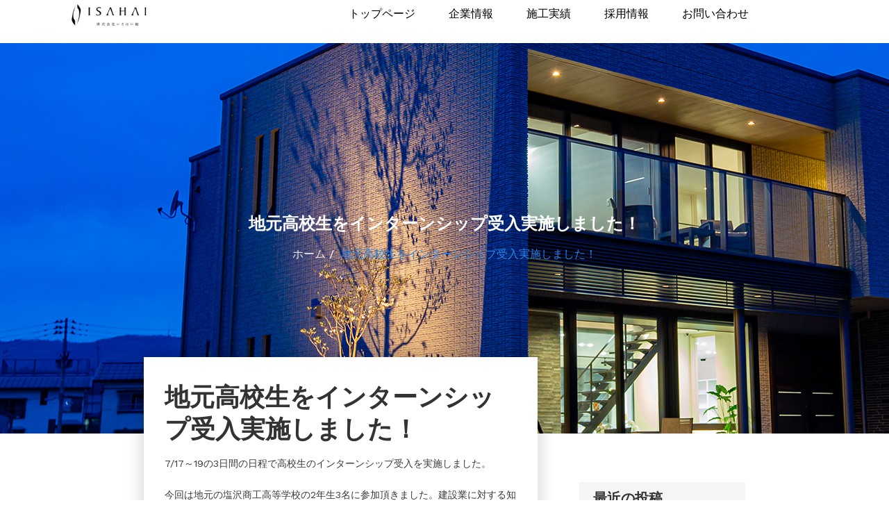

--- FILE ---
content_type: text/html; charset=UTF-8
request_url: https://www.isahai.co.jp/2024/07/22/%E5%9C%B0%E5%85%83%E9%AB%98%E6%A0%A1%E7%94%9F%E3%82%92%E3%82%A4%E3%83%B3%E3%82%BF%E3%83%BC%E3%83%B3%E3%82%B7%E3%83%83%E3%83%97%E5%8F%97%E5%85%A5%E5%AE%9F%E6%96%BD%E3%81%97%E3%81%BE%E3%81%97%E3%81%9F/
body_size: 9258
content:
<!DOCTYPE html>
<html dir="ltr" lang="ja"
	prefix="og: https://ogp.me/ns#" >
<head>	
	<meta charset="UTF-8">
    <meta name="viewport" content="width=device-width, initial-scale=1">
    <meta http-equiv="x-ua-compatible" content="ie=edge">
    <link rel=�hicon" href="https://www.isahai.co.jp/wp-content/uploads/2024/07/favi.png">
	
		<link rel="pingback" href="https://www.isahai.co.jp/xmlrpc.php">
	
	<title>地元高校生をインターンシップ受入実施しました！ | 株式会社いさはい組</title>

		<!-- All in One SEO 4.2.0 -->
		<meta name="robots" content="max-image-preview:large" />
		<link rel="canonical" href="https://www.isahai.co.jp/2024/07/22/%e5%9c%b0%e5%85%83%e9%ab%98%e6%a0%a1%e7%94%9f%e3%82%92%e3%82%a4%e3%83%b3%e3%82%bf%e3%83%bc%e3%83%b3%e3%82%b7%e3%83%83%e3%83%97%e5%8f%97%e5%85%a5%e5%ae%9f%e6%96%bd%e3%81%97%e3%81%be%e3%81%97%e3%81%9f/" />
		<meta property="og:locale" content="ja_JP" />
		<meta property="og:site_name" content="株式会社いさはい組 |" />
		<meta property="og:type" content="article" />
		<meta property="og:title" content="地元高校生をインターンシップ受入実施しました！ | 株式会社いさはい組" />
		<meta property="og:url" content="https://www.isahai.co.jp/2024/07/22/%e5%9c%b0%e5%85%83%e9%ab%98%e6%a0%a1%e7%94%9f%e3%82%92%e3%82%a4%e3%83%b3%e3%82%bf%e3%83%bc%e3%83%b3%e3%82%b7%e3%83%83%e3%83%97%e5%8f%97%e5%85%a5%e5%ae%9f%e6%96%bd%e3%81%97%e3%81%be%e3%81%97%e3%81%9f/" />
		<meta property="og:image" content="https://www.isahai.co.jp/wp-content/uploads/2024/07/cropped-isahailogo_w.png" />
		<meta property="og:image:secure_url" content="https://www.isahai.co.jp/wp-content/uploads/2024/07/cropped-isahailogo_w.png" />
		<meta property="article:published_time" content="2024-07-22T08:17:44+00:00" />
		<meta property="article:modified_time" content="2025-07-14T08:37:19+00:00" />
		<meta name="twitter:card" content="summary" />
		<meta name="twitter:title" content="地元高校生をインターンシップ受入実施しました！ | 株式会社いさはい組" />
		<meta name="twitter:image" content="https://www.isahai.co.jp/wp-content/uploads/2024/07/cropped-isahailogo_w.png" />
		<script type="application/ld+json" class="aioseo-schema">
			{"@context":"https:\/\/schema.org","@graph":[{"@type":"WebSite","@id":"https:\/\/www.isahai.co.jp\/#website","url":"https:\/\/www.isahai.co.jp\/","name":"\u682a\u5f0f\u4f1a\u793e\u3044\u3055\u306f\u3044\u7d44","inLanguage":"ja","publisher":{"@id":"https:\/\/www.isahai.co.jp\/#organization"}},{"@type":"Organization","@id":"https:\/\/www.isahai.co.jp\/#organization","name":"\u682a\u5f0f\u4f1a\u793e\u3044\u3055\u306f\u3044\u7d44","url":"https:\/\/www.isahai.co.jp\/","logo":{"@type":"ImageObject","@id":"https:\/\/www.isahai.co.jp\/#organizationLogo","url":"https:\/\/www.isahai.co.jp\/wp-content\/uploads\/2024\/07\/cropped-isahailogo_w.png","width":175,"height":52},"image":{"@id":"https:\/\/www.isahai.co.jp\/#organizationLogo"}},{"@type":"BreadcrumbList","@id":"https:\/\/www.isahai.co.jp\/2024\/07\/22\/%e5%9c%b0%e5%85%83%e9%ab%98%e6%a0%a1%e7%94%9f%e3%82%92%e3%82%a4%e3%83%b3%e3%82%bf%e3%83%bc%e3%83%b3%e3%82%b7%e3%83%83%e3%83%97%e5%8f%97%e5%85%a5%e5%ae%9f%e6%96%bd%e3%81%97%e3%81%be%e3%81%97%e3%81%9f\/#breadcrumblist","itemListElement":[{"@type":"ListItem","@id":"https:\/\/www.isahai.co.jp\/#listItem","position":1,"item":{"@type":"WebPage","@id":"https:\/\/www.isahai.co.jp\/","name":"\u30db\u30fc\u30e0","description":"\u660e\u65e5\u3092\u5275\u308b\u3001\u672a\u6765\u3092\u652f\u3048\u308b \u682a\u5f0f\u4f1a\u793e\u3044\u3055\u306f\u3044\u7d44\u306f\u3001\u65b0\u6f5f\u770c\u5357\u9b5a\u6cbc\u5e02\u516b\u5e61132\u756a\u57308\u306b\u6240\u5728\u3059\u308b\u3001\u571f\u6728\u5de5\u4e8b\u3092\u4e3b\u3068\u3057\u305f\u3001\u7dcf\u5408\u5efa\u8a2d\u696d\u3067\u3042\u308a\u3001\u571f\u6728\u65bd\u5de5\u696d\u52d9\u3092\u901a\u3058\u3001\u65e5\u3005\u9032\u5316\u3092\u7d9a\u3051\u3066\u3044\u304f\u4f1a\u793e\u3067\u3059\u3002","url":"https:\/\/www.isahai.co.jp\/"},"nextItem":"https:\/\/www.isahai.co.jp\/2024\/#listItem"},{"@type":"ListItem","@id":"https:\/\/www.isahai.co.jp\/2024\/#listItem","position":2,"item":{"@type":"WebPage","@id":"https:\/\/www.isahai.co.jp\/2024\/","name":"2024","url":"https:\/\/www.isahai.co.jp\/2024\/"},"nextItem":"https:\/\/www.isahai.co.jp\/2024\/07\/#listItem","previousItem":"https:\/\/www.isahai.co.jp\/#listItem"},{"@type":"ListItem","@id":"https:\/\/www.isahai.co.jp\/2024\/07\/#listItem","position":3,"item":{"@type":"WebPage","@id":"https:\/\/www.isahai.co.jp\/2024\/07\/","name":"July","url":"https:\/\/www.isahai.co.jp\/2024\/07\/"},"nextItem":"https:\/\/www.isahai.co.jp\/2024\/07\/22\/#listItem","previousItem":"https:\/\/www.isahai.co.jp\/2024\/#listItem"},{"@type":"ListItem","@id":"https:\/\/www.isahai.co.jp\/2024\/07\/22\/#listItem","position":4,"item":{"@type":"WebPage","@id":"https:\/\/www.isahai.co.jp\/2024\/07\/22\/","name":"22","url":"https:\/\/www.isahai.co.jp\/2024\/07\/22\/"},"nextItem":"https:\/\/www.isahai.co.jp\/2024\/07\/22\/%e5%9c%b0%e5%85%83%e9%ab%98%e6%a0%a1%e7%94%9f%e3%82%92%e3%82%a4%e3%83%b3%e3%82%bf%e3%83%bc%e3%83%b3%e3%82%b7%e3%83%83%e3%83%97%e5%8f%97%e5%85%a5%e5%ae%9f%e6%96%bd%e3%81%97%e3%81%be%e3%81%97%e3%81%9f\/#listItem","previousItem":"https:\/\/www.isahai.co.jp\/2024\/07\/#listItem"},{"@type":"ListItem","@id":"https:\/\/www.isahai.co.jp\/2024\/07\/22\/%e5%9c%b0%e5%85%83%e9%ab%98%e6%a0%a1%e7%94%9f%e3%82%92%e3%82%a4%e3%83%b3%e3%82%bf%e3%83%bc%e3%83%b3%e3%82%b7%e3%83%83%e3%83%97%e5%8f%97%e5%85%a5%e5%ae%9f%e6%96%bd%e3%81%97%e3%81%be%e3%81%97%e3%81%9f\/#listItem","position":5,"item":{"@type":"WebPage","@id":"https:\/\/www.isahai.co.jp\/2024\/07\/22\/%e5%9c%b0%e5%85%83%e9%ab%98%e6%a0%a1%e7%94%9f%e3%82%92%e3%82%a4%e3%83%b3%e3%82%bf%e3%83%bc%e3%83%b3%e3%82%b7%e3%83%83%e3%83%97%e5%8f%97%e5%85%a5%e5%ae%9f%e6%96%bd%e3%81%97%e3%81%be%e3%81%97%e3%81%9f\/","name":"\u5730\u5143\u9ad8\u6821\u751f\u3092\u30a4\u30f3\u30bf\u30fc\u30f3\u30b7\u30c3\u30d7\u53d7\u5165\u5b9f\u65bd\u3057\u307e\u3057\u305f\uff01","url":"https:\/\/www.isahai.co.jp\/2024\/07\/22\/%e5%9c%b0%e5%85%83%e9%ab%98%e6%a0%a1%e7%94%9f%e3%82%92%e3%82%a4%e3%83%b3%e3%82%bf%e3%83%bc%e3%83%b3%e3%82%b7%e3%83%83%e3%83%97%e5%8f%97%e5%85%a5%e5%ae%9f%e6%96%bd%e3%81%97%e3%81%be%e3%81%97%e3%81%9f\/"},"previousItem":"https:\/\/www.isahai.co.jp\/2024\/07\/22\/#listItem"}]},{"@type":"Person","@id":"https:\/\/www.isahai.co.jp\/author\/isahai\/#author","url":"https:\/\/www.isahai.co.jp\/author\/isahai\/","name":"\u682a\u5f0f\u4f1a\u793e\u3044\u3055\u306f\u3044\u7d44","image":{"@type":"ImageObject","@id":"https:\/\/www.isahai.co.jp\/2024\/07\/22\/%e5%9c%b0%e5%85%83%e9%ab%98%e6%a0%a1%e7%94%9f%e3%82%92%e3%82%a4%e3%83%b3%e3%82%bf%e3%83%bc%e3%83%b3%e3%82%b7%e3%83%83%e3%83%97%e5%8f%97%e5%85%a5%e5%ae%9f%e6%96%bd%e3%81%97%e3%81%be%e3%81%97%e3%81%9f\/#authorImage","url":"https:\/\/secure.gravatar.com\/avatar\/9f85ace0825824248439922d21e19f1f?s=96&d=mm&r=g","width":96,"height":96,"caption":"\u682a\u5f0f\u4f1a\u793e\u3044\u3055\u306f\u3044\u7d44"}},{"@type":"WebPage","@id":"https:\/\/www.isahai.co.jp\/2024\/07\/22\/%e5%9c%b0%e5%85%83%e9%ab%98%e6%a0%a1%e7%94%9f%e3%82%92%e3%82%a4%e3%83%b3%e3%82%bf%e3%83%bc%e3%83%b3%e3%82%b7%e3%83%83%e3%83%97%e5%8f%97%e5%85%a5%e5%ae%9f%e6%96%bd%e3%81%97%e3%81%be%e3%81%97%e3%81%9f\/#webpage","url":"https:\/\/www.isahai.co.jp\/2024\/07\/22\/%e5%9c%b0%e5%85%83%e9%ab%98%e6%a0%a1%e7%94%9f%e3%82%92%e3%82%a4%e3%83%b3%e3%82%bf%e3%83%bc%e3%83%b3%e3%82%b7%e3%83%83%e3%83%97%e5%8f%97%e5%85%a5%e5%ae%9f%e6%96%bd%e3%81%97%e3%81%be%e3%81%97%e3%81%9f\/","name":"\u5730\u5143\u9ad8\u6821\u751f\u3092\u30a4\u30f3\u30bf\u30fc\u30f3\u30b7\u30c3\u30d7\u53d7\u5165\u5b9f\u65bd\u3057\u307e\u3057\u305f\uff01 | \u682a\u5f0f\u4f1a\u793e\u3044\u3055\u306f\u3044\u7d44","inLanguage":"ja","isPartOf":{"@id":"https:\/\/www.isahai.co.jp\/#website"},"breadcrumb":{"@id":"https:\/\/www.isahai.co.jp\/2024\/07\/22\/%e5%9c%b0%e5%85%83%e9%ab%98%e6%a0%a1%e7%94%9f%e3%82%92%e3%82%a4%e3%83%b3%e3%82%bf%e3%83%bc%e3%83%b3%e3%82%b7%e3%83%83%e3%83%97%e5%8f%97%e5%85%a5%e5%ae%9f%e6%96%bd%e3%81%97%e3%81%be%e3%81%97%e3%81%9f\/#breadcrumblist"},"author":"https:\/\/www.isahai.co.jp\/author\/isahai\/#author","creator":"https:\/\/www.isahai.co.jp\/author\/isahai\/#author","datePublished":"2024-07-22T08:17:44+00:00","dateModified":"2025-07-14T08:37:19+00:00"},{"@type":"Article","@id":"https:\/\/www.isahai.co.jp\/2024\/07\/22\/%e5%9c%b0%e5%85%83%e9%ab%98%e6%a0%a1%e7%94%9f%e3%82%92%e3%82%a4%e3%83%b3%e3%82%bf%e3%83%bc%e3%83%b3%e3%82%b7%e3%83%83%e3%83%97%e5%8f%97%e5%85%a5%e5%ae%9f%e6%96%bd%e3%81%97%e3%81%be%e3%81%97%e3%81%9f\/#article","name":"\u5730\u5143\u9ad8\u6821\u751f\u3092\u30a4\u30f3\u30bf\u30fc\u30f3\u30b7\u30c3\u30d7\u53d7\u5165\u5b9f\u65bd\u3057\u307e\u3057\u305f\uff01 | \u682a\u5f0f\u4f1a\u793e\u3044\u3055\u306f\u3044\u7d44","inLanguage":"ja","headline":"\u5730\u5143\u9ad8\u6821\u751f\u3092\u30a4\u30f3\u30bf\u30fc\u30f3\u30b7\u30c3\u30d7\u53d7\u5165\u5b9f\u65bd\u3057\u307e\u3057\u305f\uff01","author":{"@id":"https:\/\/www.isahai.co.jp\/author\/isahai\/#author"},"publisher":{"@id":"https:\/\/www.isahai.co.jp\/#organization"},"datePublished":"2024-07-22T08:17:44+00:00","dateModified":"2025-07-14T08:37:19+00:00","articleSection":"\u304a\u77e5\u3089\u305b","mainEntityOfPage":{"@id":"https:\/\/www.isahai.co.jp\/2024\/07\/22\/%e5%9c%b0%e5%85%83%e9%ab%98%e6%a0%a1%e7%94%9f%e3%82%92%e3%82%a4%e3%83%b3%e3%82%bf%e3%83%bc%e3%83%b3%e3%82%b7%e3%83%83%e3%83%97%e5%8f%97%e5%85%a5%e5%ae%9f%e6%96%bd%e3%81%97%e3%81%be%e3%81%97%e3%81%9f\/#webpage"},"isPartOf":{"@id":"https:\/\/www.isahai.co.jp\/2024\/07\/22\/%e5%9c%b0%e5%85%83%e9%ab%98%e6%a0%a1%e7%94%9f%e3%82%92%e3%82%a4%e3%83%b3%e3%82%bf%e3%83%bc%e3%83%b3%e3%82%b7%e3%83%83%e3%83%97%e5%8f%97%e5%85%a5%e5%ae%9f%e6%96%bd%e3%81%97%e3%81%be%e3%81%97%e3%81%9f\/#webpage"},"image":{"@type":"ImageObject","@id":"https:\/\/www.isahai.co.jp\/#articleImage","url":"https:\/\/www.isahai.co.jp\/wp-content\/uploads\/2024\/07\/R0015383.jpg","width":1280,"height":960}}]}
		</script>
		<script type="text/javascript" >
			window.ga=window.ga||function(){(ga.q=ga.q||[]).push(arguments)};ga.l=+new Date;
			ga('create', "UA-144164800-1", 'auto');
			ga('send', 'pageview');
		</script>
		<script async src="https://www.google-analytics.com/analytics.js"></script>
		<!-- All in One SEO -->

<link rel='dns-prefetch' href='//fonts.googleapis.com' />
<link rel='dns-prefetch' href='//s.w.org' />
<link rel="alternate" type="application/rss+xml" title="株式会社いさはい組 &raquo; フィード" href="https://www.isahai.co.jp/feed/" />
<link rel="alternate" type="application/rss+xml" title="株式会社いさはい組 &raquo; コメントフィード" href="https://www.isahai.co.jp/comments/feed/" />
<link rel="alternate" type="application/rss+xml" title="株式会社いさはい組 &raquo; 地元高校生をインターンシップ受入実施しました！ のコメントのフィード" href="https://www.isahai.co.jp/2024/07/22/%e5%9c%b0%e5%85%83%e9%ab%98%e6%a0%a1%e7%94%9f%e3%82%92%e3%82%a4%e3%83%b3%e3%82%bf%e3%83%bc%e3%83%b3%e3%82%b7%e3%83%83%e3%83%97%e5%8f%97%e5%85%a5%e5%ae%9f%e6%96%bd%e3%81%97%e3%81%be%e3%81%97%e3%81%9f/feed/" />
		<script type="text/javascript">
			window._wpemojiSettings = {"baseUrl":"https:\/\/s.w.org\/images\/core\/emoji\/12.0.0-1\/72x72\/","ext":".png","svgUrl":"https:\/\/s.w.org\/images\/core\/emoji\/12.0.0-1\/svg\/","svgExt":".svg","source":{"concatemoji":"https:\/\/www.isahai.co.jp\/wp-includes\/js\/wp-emoji-release.min.js?ver=5.2.21"}};
			!function(e,a,t){var n,r,o,i=a.createElement("canvas"),p=i.getContext&&i.getContext("2d");function s(e,t){var a=String.fromCharCode;p.clearRect(0,0,i.width,i.height),p.fillText(a.apply(this,e),0,0);e=i.toDataURL();return p.clearRect(0,0,i.width,i.height),p.fillText(a.apply(this,t),0,0),e===i.toDataURL()}function c(e){var t=a.createElement("script");t.src=e,t.defer=t.type="text/javascript",a.getElementsByTagName("head")[0].appendChild(t)}for(o=Array("flag","emoji"),t.supports={everything:!0,everythingExceptFlag:!0},r=0;r<o.length;r++)t.supports[o[r]]=function(e){if(!p||!p.fillText)return!1;switch(p.textBaseline="top",p.font="600 32px Arial",e){case"flag":return s([55356,56826,55356,56819],[55356,56826,8203,55356,56819])?!1:!s([55356,57332,56128,56423,56128,56418,56128,56421,56128,56430,56128,56423,56128,56447],[55356,57332,8203,56128,56423,8203,56128,56418,8203,56128,56421,8203,56128,56430,8203,56128,56423,8203,56128,56447]);case"emoji":return!s([55357,56424,55356,57342,8205,55358,56605,8205,55357,56424,55356,57340],[55357,56424,55356,57342,8203,55358,56605,8203,55357,56424,55356,57340])}return!1}(o[r]),t.supports.everything=t.supports.everything&&t.supports[o[r]],"flag"!==o[r]&&(t.supports.everythingExceptFlag=t.supports.everythingExceptFlag&&t.supports[o[r]]);t.supports.everythingExceptFlag=t.supports.everythingExceptFlag&&!t.supports.flag,t.DOMReady=!1,t.readyCallback=function(){t.DOMReady=!0},t.supports.everything||(n=function(){t.readyCallback()},a.addEventListener?(a.addEventListener("DOMContentLoaded",n,!1),e.addEventListener("load",n,!1)):(e.attachEvent("onload",n),a.attachEvent("onreadystatechange",function(){"complete"===a.readyState&&t.readyCallback()})),(n=t.source||{}).concatemoji?c(n.concatemoji):n.wpemoji&&n.twemoji&&(c(n.twemoji),c(n.wpemoji)))}(window,document,window._wpemojiSettings);
		</script>
		<style type="text/css">
img.wp-smiley,
img.emoji {
	display: inline !important;
	border: none !important;
	box-shadow: none !important;
	height: 1em !important;
	width: 1em !important;
	margin: 0 .07em !important;
	vertical-align: -0.1em !important;
	background: none !important;
	padding: 0 !important;
}
</style>
	<link rel='stylesheet' id='wp-block-library-css'  href='https://www.isahai.co.jp/wp-includes/css/dist/block-library/style.min.css?ver=5.2.21' type='text/css' media='all' />
<link rel='stylesheet' id='contact-form-7-css'  href='https://www.isahai.co.jp/wp-content/plugins/contact-form-7/includes/css/styles.css?ver=5.1.3' type='text/css' media='all' />
<link rel='stylesheet' id='bootstrap-min-css'  href='https://www.isahai.co.jp/wp-content/themes/innofit/css/bootstrap.min.css?ver=5.2.21' type='text/css' media='all' />
<link rel='stylesheet' id='innofit-style-css'  href='https://www.isahai.co.jp/wp-content/themes/innofit/style.css?ver=5.2.21' type='text/css' media='all' />
<link rel='stylesheet' id='innofit-default-css'  href='https://www.isahai.co.jp/wp-content/themes/innofit/css/default.css?ver=5.2.21' type='text/css' media='all' />
<link rel='stylesheet' id='innofit-font-awesome.min-css-css'  href='https://www.isahai.co.jp/wp-content/themes/innofit/css/font-awesome/css/font-awesome.min.css?ver=5.2.21' type='text/css' media='all' />
<link rel='stylesheet' id='innofit-fonts-css'  href='//fonts.googleapis.com/css?family=Open+Sans%3A300%2C400%2C600%2C700%2C800%7CWork+Sans%3A300%2C400%2C500%2C600%2C700%2C800%2C900&#038;subset=latin%2Clatin-ext' type='text/css' media='all' />
<link rel='stylesheet' id='fancybox-css'  href='https://www.isahai.co.jp/wp-content/plugins/easy-fancybox/fancybox/1.5.4/jquery.fancybox.min.css?ver=5.2.21' type='text/css' media='screen' />
<style id='fancybox-inline-css' type='text/css'>
#fancybox-outer{background:#ffffff}#fancybox-content{background:#ffffff;border-color:#ffffff;color:#000000;}#fancybox-title,#fancybox-title-float-main{color:#fff}
</style>
<script type='text/javascript' src='https://www.isahai.co.jp/wp-includes/js/jquery/jquery.js?ver=1.12.4-wp'></script>
<script type='text/javascript' src='https://www.isahai.co.jp/wp-includes/js/jquery/jquery-migrate.min.js?ver=1.4.1'></script>
<script type='text/javascript' src='https://www.isahai.co.jp/wp-content/themes/innofit/js/bootstrap.min.js?ver=5.2.21'></script>
<script type='text/javascript' src='https://www.isahai.co.jp/wp-content/themes/innofit/js/menu.js?ver=5.2.21'></script>
<link rel='https://api.w.org/' href='https://www.isahai.co.jp/wp-json/' />
<link rel="EditURI" type="application/rsd+xml" title="RSD" href="https://www.isahai.co.jp/xmlrpc.php?rsd" />
<link rel="wlwmanifest" type="application/wlwmanifest+xml" href="https://www.isahai.co.jp/wp-includes/wlwmanifest.xml" /> 
<link rel='prev' title='地元中学生が職場体験に来てくれました！' href='https://www.isahai.co.jp/2024/07/05/%e5%9c%b0%e5%85%83%e4%b8%ad%e5%ad%a6%e7%94%9f%e3%81%8c%e8%81%b7%e5%a0%b4%e4%bd%93%e9%a8%93%e3%81%ab%e6%9d%a5%e3%81%a6%e3%81%8f%e3%82%8c%e3%81%be%e3%81%97%e3%81%9f%ef%bc%81/' />
<link rel='next' title='六日町中学校1年生　職場訪問！' href='https://www.isahai.co.jp/2024/11/22/%e5%85%ad%e6%97%a5%e7%94%ba%e4%b8%ad%e5%ad%a6%e6%a0%a11%e5%b9%b4%e7%94%9f%e3%80%80%e8%81%b7%e5%a0%b4%e8%a8%aa%e5%95%8f%ef%bc%81/' />
<meta name="generator" content="WordPress 5.2.21" />
<link rel='shortlink' href='https://www.isahai.co.jp/?p=857' />
<link rel="alternate" type="application/json+oembed" href="https://www.isahai.co.jp/wp-json/oembed/1.0/embed?url=https%3A%2F%2Fwww.isahai.co.jp%2F2024%2F07%2F22%2F%25e5%259c%25b0%25e5%2585%2583%25e9%25ab%2598%25e6%25a0%25a1%25e7%2594%259f%25e3%2582%2592%25e3%2582%25a4%25e3%2583%25b3%25e3%2582%25bf%25e3%2583%25bc%25e3%2583%25b3%25e3%2582%25b7%25e3%2583%2583%25e3%2583%2597%25e5%258f%2597%25e5%2585%25a5%25e5%25ae%259f%25e6%2596%25bd%25e3%2581%2597%25e3%2581%25be%25e3%2581%2597%25e3%2581%259f%2F" />
<link rel="alternate" type="text/xml+oembed" href="https://www.isahai.co.jp/wp-json/oembed/1.0/embed?url=https%3A%2F%2Fwww.isahai.co.jp%2F2024%2F07%2F22%2F%25e5%259c%25b0%25e5%2585%2583%25e9%25ab%2598%25e6%25a0%25a1%25e7%2594%259f%25e3%2582%2592%25e3%2582%25a4%25e3%2583%25b3%25e3%2582%25bf%25e3%2583%25bc%25e3%2583%25b3%25e3%2582%25b7%25e3%2583%2583%25e3%2583%2597%25e5%258f%2597%25e5%2585%25a5%25e5%25ae%259f%25e6%2596%25bd%25e3%2581%2597%25e3%2581%25be%25e3%2581%2597%25e3%2581%259f%2F&#038;format=xml" />
<link rel="apple-touch-icon" sizes="180x180" href="/wp-content/uploads/fbrfg/apple-touch-icon.png">
<link rel="icon" type="image/png" sizes="32x32" href="/wp-content/uploads/fbrfg/favicon-32x32.png">
<link rel="icon" type="image/png" sizes="16x16" href="/wp-content/uploads/fbrfg/favicon-16x16.png">
<link rel="manifest" href="/wp-content/uploads/fbrfg/site.webmanifest">
<link rel="shortcut icon" href="/wp-content/uploads/fbrfg/favicon.ico">
<meta name="msapplication-TileColor" content="#da532c">
<meta name="msapplication-config" content="/wp-content/uploads/fbrfg/browserconfig.xml">
<meta name="theme-color" content="#ffffff"><link rel="icon" href="https://www.isahai.co.jp/wp-content/uploads/2024/07/favi-150x150.png" sizes="32x32" />
<link rel="icon" href="https://www.isahai.co.jp/wp-content/uploads/2024/07/favi.png" sizes="192x192" />
<link rel="apple-touch-icon-precomposed" href="https://www.isahai.co.jp/wp-content/uploads/2024/07/favi.png" />
<meta name="msapplication-TileImage" content="https://www.isahai.co.jp/wp-content/uploads/2024/07/favi.png" />
		<style type="text/css" id="wp-custom-css">
			@media (max-width: 500px) {
.home #wrapper .main-slider .home-section {
      display: none;
 }
	
	.main-slider {
    position: relative;
    background-image: url(https://www.isahai.co.jp/wp-content/uploads/2024/07/topbackslide20240708-15fps-2.gif);
    height: 72.5vw;
    background-color: #333;
    background-repeat: no-repeat;
    background-position: center center;
    width: 100%;
    z-index: 1;
    background-size: cover;
    margin-top: 20vw;
 }
}		</style>
			<style>
		.menu-item-object-custom.menu-item-13
		{
			display: none;
		}
	</style>
</head>
		<body class="post-template-default single single-post postid-857 single-format-standard wp-custom-logo wide" data-spy="scroll" data-target=".onpage-navigation" data-offset="60">
		<div id="wrapper">	
						<!--Custom Navbar For Desktop View-->
			<!--<div id="loader-wrapper">
				<div id="loader"></div>
				<div class="loader-section section-left"></div>
				<div class="loader-section section-right"></div>
			</div>-->
			<!--Custom Navbar For Desktop View-->
									<nav class="navbar navbar-custom  navbar-fixed-top one-page desktop-header" role="navigation">
							<div class="container-fluid">
					<div class="row v-center">
					
						<div class="col-lg-2 col-md-3 col-xs-5">
							
							<a href="https://www.isahai.co.jp/"><img src="https://www.isahai.co.jp/wp-content/uploads/2024/07/isahailogo_w.png" width="100%"></a>
							
            
									</div>
						
						<div class="col-lg-8 col-md-6 col-xs-2">
							
								<div class="menu-primary-container"><ul id="menu-primary" class="nav navbar-nav navbar-right"><li id="menu-item-50" class="menu-item menu-item-type-post_type menu-item-object-page menu-item-home menu-item-50"><a  href="https://www.isahai.co.jp/"class="section-scroll">トップページ</a></li>
<li id="menu-item-49" class="menu-item menu-item-type-post_type menu-item-object-page menu-item-49"><a  href="https://www.isahai.co.jp/company/"class="section-scroll">企業情報</a></li>
<li id="menu-item-46" class="menu-item menu-item-type-post_type menu-item-object-page menu-item-46"><a  href="https://www.isahai.co.jp/history/"class="section-scroll">施工実績</a></li>
<li id="menu-item-45" class="menu-item menu-item-type-post_type menu-item-object-page menu-item-45"><a  href="https://www.isahai.co.jp/recruit/"class="section-scroll">採用情報</a></li>
<li id="menu-item-47" class="menu-item menu-item-type-post_type menu-item-object-page menu-item-47"><a  href="https://www.isahai.co.jp/mail/"class="section-scroll">お問い合わせ</a></li>
</ul></div>	
									
						</div>
						
						
						
					</div>	
				</div>
			</nav>
			<!--/End of Custom Navbar For Desktop View-->
			
			
			<!--Custom Navbar For Mobile View-->
			<nav class="navbar navbar-custom navbar-fixed-top one-page mobile-header" role="navigation">
				<div class="container-fluid v-center">
					<div class="navbar-header">
						<button class="navbar-toggle" type="button" data-toggle="collapse" data-target="#custom-collapse">
							<span class="sr-only"> ナビゲーション切り替え</span>
							<span class="icon-bar"></span>
							<span class="icon-bar"></span>
							<span class="icon-bar"></span>
						</button>
						<a href="https://www.isahai.co.jp/" class="navbar-brand" rel="home"><img width="175" height="52" src="https://www.isahai.co.jp/wp-content/uploads/2024/07/cropped-isahailogo_w.png" class="custom-logo" alt="株式会社いさはい組" /></a>            
											</div>
					<div class="collapse navbar-collapse" id="custom-collapse">
					<div class="menu-primary-container"><ul id="menu-primary-1" class="nav navbar-nav navbar-right"><li class="menu-item menu-item-type-post_type menu-item-object-page menu-item-home menu-item-50"><a  href="https://www.isahai.co.jp/"class="section-scroll">トップページ</a></li>
<li class="menu-item menu-item-type-post_type menu-item-object-page menu-item-49"><a  href="https://www.isahai.co.jp/company/"class="section-scroll">企業情報</a></li>
<li class="menu-item menu-item-type-post_type menu-item-object-page menu-item-46"><a  href="https://www.isahai.co.jp/history/"class="section-scroll">施工実績</a></li>
<li class="menu-item menu-item-type-post_type menu-item-object-page menu-item-45"><a  href="https://www.isahai.co.jp/recruit/"class="section-scroll">採用情報</a></li>
<li class="menu-item menu-item-type-post_type menu-item-object-page menu-item-47"><a  href="https://www.isahai.co.jp/mail/"class="section-scroll">お問い合わせ</a></li>
</ul></div>						<div class="header-module">
						
						     
						
					 	    								
							</div>
						</div>
				</div>
			</nav>
<!--/End of Custom Navbar For Mobile View-->		<!-- Page Title Section -->
		<section class="page-title-section" style="background: #17212c url( );background-attachment: scroll;
	background-position: top center;
    background-repeat: no-repeat;
    background-size: cover;">
		<div class="overlay"></div>		
			<div class="container">
					<div class="row">
					 <div class="col-md-12 col-sm-12 col-xs-12">
						<div class="page-title text-center">
                           <div class="page-title text-center"><h1 class="text-white">地元高校生をインターンシップ受入実施しました！</h1></div>                        </div>
						<ul class="page-breadcrumb text-center">
							<li><a href="https://www.isahai.co.jp">ホーム</a></li><li class="active"><a href="https://www.isahai.co.jp:443/2024/07/22/%E5%9C%B0%E5%85%83%E9%AB%98%E6%A0%A1%E7%94%9F%E3%82%92%E3%82%A4%E3%83%B3%E3%82%BF%E3%83%BC%E3%83%B3%E3%82%B7%E3%83%83%E3%83%97%E5%8F%97%E5%85%A5%E5%AE%9F%E6%96%BD%E3%81%97%E3%81%BE%E3%81%97%E3%81%9F/">地元高校生をインターンシップ受入実施しました！</a></li>						</ul>	
						</div>
					</div>
				</div>	
		</section>
		<!-- /Page Title Section -->

		<div class="clearfix"></div>
	<!-- Blog & Sidebar Section -->
<section class="site-content">
	<div class="container">
		<div class="row">	
			<!--Blog Section-->
			<div class="col-md-8 col-sm-12 col-xs-12">
				<div class="blog">
					
	<article class="post" class="post-content-area post-857 post type-post status-publish format-standard hentry category-1">			
		
		
		<div class="post-content">	
																			
			<header class="entry-header">
				<h3 class="entry-title">地元高校生をインターンシップ受入実施しました！</h3>			</header>
			
			<div class="entry-content">
				<p>7/17～19の3日間の日程で高校生のインターンシップ受入を実施しました。</p>
<p>今回は地元の塩沢商工高等学校の2年生3名に参加頂きました。建設業に対する知識を動画や講義で知識を深めてもらい、実際に現場にて作業体験を実施しました。</p>
<p><a href="https://www.isahai.co.jp/wp-content/uploads/2024/07/R0015383.jpg"><img src="https://www.isahai.co.jp/wp-content/uploads/2024/07/R0015383-150x150.jpg" alt="" width="100" height="100" class="wp-image-863 alignnone" />    </a><a href="https://www.isahai.co.jp/wp-content/uploads/2024/07/R0015410.jpg"><img src="https://www.isahai.co.jp/wp-content/uploads/2024/07/R0015410-150x150.jpg" alt="" width="100" height="100" class="wp-image-864 alignnone" /></a> <a href="https://www.isahai.co.jp/wp-content/uploads/2024/07/R0015410.jpg"></a></p>
<p>&nbsp;</p>
<p><a href="https://www.isahai.co.jp/wp-content/uploads/2024/07/KSI00360.jpg"><img src="https://www.isahai.co.jp/wp-content/uploads/2024/07/KSI00360-150x150.jpg" alt="" width="93" height="93" class=" wp-image-860" /></a></p>
<p><a href="https://www.isahai.co.jp/wp-content/uploads/2024/07/R0021744.jpg"><img src="https://www.isahai.co.jp/wp-content/uploads/2024/07/R0021744-150x150.jpg" alt="" width="100" height="100" class="alignnone wp-image-862" /></a><a href="https://www.isahai.co.jp/wp-content/uploads/2024/07/R0021747.jpg"><img src="https://www.isahai.co.jp/wp-content/uploads/2024/07/R0021747-150x150.jpg" alt="" width="100" height="100" class="wp-image-865 alignleft" /></a><a href="https://www.isahai.co.jp/wp-content/uploads/2024/07/R0021747.jpg"></a></p>
							</div>
					</div>				
	</article>															</div>
			</div>	
			<!--/Blog Section-->
			

<!--Sidebar Section-->

<div class="col-md-4 col-sm-12 col-xs-12">

	<div class="sidebar padding-left-30">
	
				<aside id="recent-posts-3" class="widget widget_recent_entries">		<h5 class="widget-title">最近の投稿</h5>		<ul>
											<li>
					<a href="https://www.isahai.co.jp/2025/12/26/%e6%96%b0%e5%9e%8b%e3%83%90%e3%83%83%e3%82%af%e3%83%9b%e3%82%a6%e3%82%b3%e3%83%9e%e3%83%84-pc78%e3%82%92%e5%b0%8e%e5%85%a5%e3%81%84%e3%81%9f%e3%81%97%e3%81%be%e3%81%97%e3%81%9f/">新型バックホウ(コマツ PC78)を納入しました！</a>
											<span class="post-date">2025年12月26日</span>
									</li>
											<li>
					<a href="https://www.isahai.co.jp/2025/12/09/%e5%bf%98%e5%b9%b4%e4%bc%9a%ef%bc%81%ef%bc%81/">忘年会開催！！</a>
											<span class="post-date">2025年12月9日</span>
									</li>
											<li>
					<a href="https://www.isahai.co.jp/2025/12/09/%e4%bb%a4%e5%92%8c7%e5%b9%b4%e5%ba%a6-%e5%8d%97%e9%ad%9a%e6%b2%bc%e5%b8%82%e5%84%aa%e8%89%af%e5%b7%a5%e4%ba%8b%e3%80%80%e5%8f%97%e8%b3%9e%e3%81%ae%e3%81%8a%e7%9f%a5%e3%82%89%e3%81%9b/">令和7年度 南魚沼市優良工事　受賞のお知らせ</a>
											<span class="post-date">2025年12月9日</span>
									</li>
											<li>
					<a href="https://www.isahai.co.jp/2025/07/14/%e9%ad%9a%e6%b2%bc%e5%9c%b0%e5%8c%ba%e8%80%95%e5%9c%b0%e5%8d%94%e8%ad%b0%e4%bc%9a%e6%a7%98%e3%82%88%e3%82%8a%e5%84%aa%e8%89%af%e5%b7%a5%e4%ba%8b%e8%a1%a8%e5%bd%b0%e3%82%92%e5%8f%97%e8%b3%9e%e3%81%97/">魚沼地域耕地協議会様より優良工事表彰を受賞しました！</a>
											<span class="post-date">2025年7月14日</span>
									</li>
											<li>
					<a href="https://www.isahai.co.jp/2025/07/14/%e4%b8%ad%e5%ad%a62%e5%b9%b4%e7%94%9f%e8%81%b7%e5%a0%b4%e4%bd%93%e9%a8%93/">職場体験で中学生を受け入れました。</a>
											<span class="post-date">2025年7月14日</span>
									</li>
					</ul>
		</aside>	
		
	</div>
	
</div>	

<!--Sidebar Section-->

		</div>
	</div>
</section>
<!-- /Blog & Sidebar Section -->
<!--/End of Blog & Sidebar Section-->
<!--Footer Section-->
<footer class="site-footer">	
	<div class="container-fluid">
		<div class="row footer-sidebar">
	   
			<!--Site Info-->	
			<div class="col-md-3 col-sm-4 col-xs-12">		
				<div class="site-info">
					<div class="site-branding pbottom-50">
					
		            <div align="center"><a href="https://www.isahai.co.jp/"><img src="https://www.isahai.co.jp/wp-content/uploads/2024/07/isahailogo_w.png" width="80%"></a></div>
						
						<br/><br/>
						<div align="center">
							<p>スマートフォンサイトはこちらから</p>
							<img src="https://www.isahai.co.jp/wp-content/uploads/2019/07/qr.jpg"/>
						</div>

										
					</div>
														</div>
			</div>
			<!--/Site Info-->		
			
			<!--Footer Widgets-->		
			<div class="col-md-9 col-sm-8 col-xs-12">		
				<div class="row">
					
			<div class="col-md-4 col-sm-6 col-xs-12">
			<aside id="nav_menu-4" class="widget widget_nav_menu"><h4 class="widget-title">サイトマップ</h4><div class="menu-primary-container"><ul id="menu-primary-2" class="menu"><li class="menu-item menu-item-type-post_type menu-item-object-page menu-item-home menu-item-50"><a href="https://www.isahai.co.jp/">トップページ</a></li>
<li class="menu-item menu-item-type-post_type menu-item-object-page menu-item-49"><a href="https://www.isahai.co.jp/company/">企業情報</a></li>
<li class="menu-item menu-item-type-post_type menu-item-object-page menu-item-46"><a href="https://www.isahai.co.jp/history/">施工実績</a></li>
<li class="menu-item menu-item-type-post_type menu-item-object-page menu-item-45"><a href="https://www.isahai.co.jp/recruit/">採用情報</a></li>
<li class="menu-item menu-item-type-post_type menu-item-object-page menu-item-47"><a href="https://www.isahai.co.jp/mail/">お問い合わせ</a></li>
</ul></div></aside>			</div>
			
			<div class="col-md-4 col-sm-6 col-xs-12">		
			<aside id="text-4" class="widget widget_text"><h4 class="widget-title">会社情報</h4>			<div class="textwidget"><p>〒949-6680</p>
<p>新潟県南魚沼市六日町3番地1</p>
<p>TEL：025-772-2021</p>
<p>FAX：025-772-2053</p>
<p>Mail：isahai@cream.plala.or.jp</p>
</div>
		</aside>			
			</div>
			
			<div class="col-md-4 col-sm-6 col-xs-12">		
			<aside id="text-5" class="widget widget_text"><h4 class="widget-title">会社位置情報</h4>			<div class="textwidget"><p><a href="https://www.isahai.co.jp/company#kigyou04"><img class="alignnone size-medium wp-image-84" src="https://www.isahai.co.jp/wp-content/uploads/2024/07/tizu.jpg" alt="" width="99%" /></a></p>
</div>
		</aside>		
			</div>
			
				</div>
			</div>
			<!--/Footer Widgets-->
		</div>
		
	</div>			
</footer>
<!--End of Footer Section-->
</div>	
<!--Page Scroll Up-->
<div class="scroll-up"><a href="#totop"><i class="fa fa-angle-double-up"></i></a></div>
<!--/Page Scroll Up-->
<style type="text/css">
.header-widget-info, .navbar-classic, .stiky-header{
	background: #21202e;
}
.site-footer{
	background: #21202e;
}
</style>
<script type='text/javascript'>
/* <![CDATA[ */
var wpcf7 = {"apiSettings":{"root":"https:\/\/www.isahai.co.jp\/wp-json\/contact-form-7\/v1","namespace":"contact-form-7\/v1"}};
/* ]]> */
</script>
<script type='text/javascript' src='https://www.isahai.co.jp/wp-content/plugins/contact-form-7/includes/js/scripts.js?ver=5.1.3'></script>
<script type='text/javascript' src='https://www.isahai.co.jp/wp-includes/js/comment-reply.min.js?ver=5.2.21'></script>
<script type='text/javascript' src='https://www.isahai.co.jp/wp-content/plugins/easy-fancybox/fancybox/1.5.4/jquery.fancybox.min.js?ver=5.2.21'></script>
<script type='text/javascript'>
var fb_timeout, fb_opts={'autoScale':true,'showCloseButton':true,'width':560,'height':340,'margin':20,'pixelRatio':'false','padding':10,'centerOnScroll':false,'enableEscapeButton':true,'speedIn':300,'speedOut':300,'overlayShow':true,'hideOnOverlayClick':true,'overlayColor':'#000','overlayOpacity':0.6,'minViewportWidth':320,'minVpHeight':320,'disableCoreLightbox':'true','enableBlockControls':'true','fancybox_openBlockControls':'true' };
if(typeof easy_fancybox_handler==='undefined'){
var easy_fancybox_handler=function(){
jQuery([".nolightbox","a.wp-block-file__button","a.pin-it-button","a[href*='pinterest.com\/pin\/create']","a[href*='facebook.com\/share']","a[href*='twitter.com\/share']"].join(',')).addClass('nofancybox');
jQuery('a.fancybox-close').on('click',function(e){e.preventDefault();jQuery.fancybox.close()});
/* IMG */
						var unlinkedImageBlocks=jQuery(".wp-block-image > img:not(.nofancybox)");
						unlinkedImageBlocks.wrap(function() {
							var href = jQuery( this ).attr( "src" );
							return "<a href='" + href + "'></a>";
						});
var fb_IMG_select=jQuery('a[href*=".jpg" i]:not(.nofancybox,li.nofancybox>a),area[href*=".jpg" i]:not(.nofancybox),a[href*=".png" i]:not(.nofancybox,li.nofancybox>a),area[href*=".png" i]:not(.nofancybox),a[href*=".webp" i]:not(.nofancybox,li.nofancybox>a),area[href*=".webp" i]:not(.nofancybox),a[href*=".jpeg" i]:not(.nofancybox,li.nofancybox>a),area[href*=".jpeg" i]:not(.nofancybox)');
fb_IMG_select.addClass('fancybox image');
var fb_IMG_sections=jQuery('.gallery,.wp-block-gallery,.tiled-gallery,.wp-block-jetpack-tiled-gallery');
fb_IMG_sections.each(function(){jQuery(this).find(fb_IMG_select).attr('rel','gallery-'+fb_IMG_sections.index(this));});
jQuery('a.fancybox,area.fancybox,.fancybox>a').each(function(){jQuery(this).fancybox(jQuery.extend(true,{},fb_opts,{'transition':'elastic','transitionIn':'elastic','transitionOut':'elastic','opacity':false,'hideOnContentClick':false,'titleShow':true,'titlePosition':'over','titleFromAlt':true,'showNavArrows':true,'enableKeyboardNav':true,'cyclic':false,'mouseWheel':'true','changeSpeed':250,'changeFade':300}))});
};};
var easy_fancybox_auto=function(){setTimeout(function(){jQuery('a#fancybox-auto,#fancybox-auto>a').first().trigger('click')},1000);};
jQuery(easy_fancybox_handler);jQuery(document).on('post-load',easy_fancybox_handler);
jQuery(easy_fancybox_auto);
</script>
<script type='text/javascript' src='https://www.isahai.co.jp/wp-content/plugins/easy-fancybox/vendor/jquery.easing.min.js?ver=1.4.1'></script>
<script type='text/javascript' src='https://www.isahai.co.jp/wp-content/plugins/easy-fancybox/vendor/jquery.mousewheel.min.js?ver=3.1.13'></script>
<script type='text/javascript' src='https://www.isahai.co.jp/wp-includes/js/wp-embed.min.js?ver=5.2.21'></script>
</body>
</html>



--- FILE ---
content_type: text/css
request_url: https://www.isahai.co.jp/wp-content/themes/innofit/style.css?ver=5.2.21
body_size: 24131
content:
/*
Theme Name: Innofit
Theme URI: https://spicethemes.com/innofit/
Author: spicethemes
Author URI: https://spicethemes.com
Description: Innofit WordPress Theme is a one page parallax theme well suited for business website, portfolio, and everyone who appreciate good design. The advance customizer panel will help you in creating a good site without any prior technical knowledge. The theme is responsive, creative, flexible, elegant, clean. It’s a perfect example of a Bootstrap integration in a WordPress theme and is compatible with the latest version of WooCommerce. (Live preview: https://demo.spicethemes.com/?theme=Innofit)
Tags: one-column, two-columns, right-sidebar, flexible-header, custom-colors, custom-menu, custom-logo, editor-style, featured-images, footer-widgets, sticky-post, threaded-comments, translation-ready, blog, e-commerce 
Version: 1.1
License URI: http://www.gnu.org/licenses/gpl-2.0.html
License: GNU General Public License v2 or later
Text Domain: innofit 
*/

/*--------------------------------------------------------------
	Common
--------------------------------------------------------------*/



html { margin-top: 0px !important; }
@media screen and ( max-width: 782px ){
	html { margin-top: 0px !important; }
}

html {
	overflow-y: scroll;
	overflow-x: hidden;
	-ms-overflow-style: scrollbar;
}
html { font-size: 16px; }
@media (min-width: 768px) and (max-width: 991px) {
	html { font-size: 14px; }
}
@media (min-width: 200px) and (max-width: 768px) {
	html { font-size: 12px; }
}

body,
button,
input,
select,
textarea {
	color: #393939;
	font-family: "Work Sans", "Helvetica Neue", helvetica, arial, sans-serif;
	font-size: 1.000rem;
	font-weight: 400;
	line-height: 1.66;
	-webkit-font-smoothing: antialiased;
}

h1, h2, h3,
h4, h5, h6 {
	clear: both;
	line-height: 1.3;
	margin: 0 0 1.875rem;
	color: #333;
	font-weight: 700;
}

h1 { font-size: 1.500rem; /* 48px */ }
h2 { font-size: 2.625rem; /* 42px */  }
h3 { font-size: 2.250rem; /* 36px */ }
h4 { font-size: 1.200rem; /* 30px */ }
h5 { font-size: 1.050rem; /* 24px */ }
h6 { font-size: 1.125rem; font-weight: 600; /* 18px */ }

p { margin: 0 0 1.5em; padding: 0; }

dfn, cite, em, i { font-style: italic; }

blockquote {
	font-size: 1.500rem;
	font-style: normal;
	margin: 0 0 25px;
	overflow: hidden;
	padding: 10px 20px;
	quotes: "" "";
	color: #333333;
	font-weight: 600;
	line-height: 1.4;
}

blockquote cite { color: #a5a5a5; font-size: 1.000rem; display: block; font-style: normal; font-weight: 400; margin-top: 0.5em; }

q { quotes: "“" "”" "‘" "’"; }

blockquote:before, blockquote:after { content: ""; }

:focus {
	outline: none;
}

address { margin: 0 0 1.5em; }

pre {
	background: #eee;
	font-size: 1.000rem;
	line-height: 1.6;
	margin-bottom: 1.6em;
	max-width: 100%;
	overflow: auto;
	padding: 1.6em;
}

hr { background-color: #bbb; border: 0; height: 1px; margin-bottom: 1.5em; }

code, kbd, tt, var { font-size: 1.000rem; }

abbr, acronym { border-bottom: 1px dotted #666; cursor: help; }

mark, ins { background: #eee; text-decoration: none; }

big { font-size: 125%; }

img { max-width: 100%; height: auto; }

iframe { border: 0; }

#wrapper { background-color: #ffffff; margin: 0px auto; }

/*--------------------------------------------------------------
5. Forms
--------------------------------------------------------------*/

label { color: #393939; display: block; font-weight: 600; margin-bottom: 0.5em; }
fieldset { margin-bottom: 1em; }
input[type="text"],
input[type="email"],
input[type="url"],
input[type="password"],
input[type="search"],
input[type="number"],
input[type="tel"],
input[type="range"],
input[type="date"],
input[type="month"],
input[type="week"],
input[type="time"],
input[type="datetime"],
input[type="datetime-local"],
input[type="color"],
textarea {
	color: #393939;
	background: #fff;
	background-image: -webkit-linear-gradient(rgba(255, 255, 255, 0), rgba(255, 255, 255, 0));
	border: 1px solid #f3f3f3;
	-webkit-border-radius: 0px;
	border-radius: 0px;
	display: block;
	padding: 0.7em;
	width: 100%;
}
input[type="text"]:focus,
input[type="email"]:focus,
input[type="url"]:focus,
input[type="password"]:focus,
input[type="search"]:focus,
input[type="number"]:focus,
input[type="tel"]:focus,
input[type="range"]:focus,
input[type="date"]:focus,
input[type="month"]:focus,
input[type="week"]:focus,
input[type="time"]:focus,
input[type="datetime"]:focus,
input[type="datetime-local"]:focus,
input[type="color"]:focus,
textarea:focus {
	color: #393939;
	border-color: #333;
}
select {
	border: 1px solid #f3f3f3;
	-webkit-border-radius: 0px;
	border-radius: 0px;
	height: 3em;
	max-width: 100%;
	width: 100%;
	padding: 0.7em;
}
input[type="radio"],
input[type="checkbox"] {
	margin-right: 0.5em;
	display: inline-block;
}
input[type="radio"] + label,
input[type="checkbox"] + label {
	font-weight: 400;
}
button,
input[type="button"],
input[type="submit"], 
input[type="reset"] {
    border: 0;
    -webkit-border-radius: 50px;
    border-radius: 50px;
    -webkit-box-shadow: none;
    box-shadow: none;
    color: #fff;
    cursor: pointer;
    display: inline-block;
    font-size: 0.938rem;
    font-weight: 600;
    line-height: 1;
    padding: 16px 35px;
    text-shadow: none;
    -webkit-transition: background 0.2s;
    transition: background 0.2s;
}
input + button,
input + input[type="button"] {
	padding: 0.75em 2em;
}
button.secondary,
input[type="reset"],
input[type="button"].secondary,
input[type="reset"].secondary,
input[type="submit"].secondary {
	background-color: #333;
	color: #fff;
}
button:hover,
button:focus,
input[type="button"]:hover,
input[type="button"]:focus,
input[type="submit"]:hover,
input[type="submit"]:focus {
	background: #333333;
}

/* Placeholder text color */
::-webkit-input-placeholder { color: #393939; }
:-moz-placeholder { color: #393939; }
::-moz-placeholder { color: #393939; }
:-ms-input-placeholder { color: #393939; }

.btn-small, .btn-ex-small { 
	display: inline-block;
	-webkit-font-smoothing: antialiased;
	position: relative;
	letter-spacing: 0;
	border-radius: 50px;
	text-align: center;
	transition: .3s;
	font-weight: 600;
}

.btn-small { min-width: 10rem; font-size: 1.063rem; padding: 11px 38px; }
.btn-ex-small { min-width: 9rem; font-size: 0.800rem; padding: 9px 35px; }

.btn-default { color: #ffffff; border: none; }
.btn-default:hover, .btn-default:focus { background: #ffffff; color: #333333; }

.btn-bg-default { color: #ffffff !important; }

.btn-border { background: #ffffff; color: #333333; }
.btn-border:hover, .btn-border:focus { color: #ffffff; }
.btn-border-dark { background: transparent; border: 2px solid #333; color: #333333; } 
.btn-border-dark:hover { color: #fff; } 


.btn-cta:hover, .btn-cta:focus { background: #333333 !important; border: 2px solid #333333; }

.btn-shadow { box-shadow: 0px 0px 10px 2px rgba(0, 0, 0, .2); }
.btn-shadow-lg { box-shadow: 0 0px 25px rgba(0, 0, 0, .3); }

@media (max-width: 768px) {
	.btn-small { padding: 9px 32px; }
	.btn-ex-small { padding: 7px 30px; }
}


/*--------------------------------------------------------------
5. Lists
--------------------------------------------------------------*/

ul, ol { margin: 0 0px 18px 18px; padding: 0; }
ul { list-style: disc; }
ol { list-style: decimal; }
li > ul, li > ol { margin-bottom: 0; margin-left: 1.5em; }
dt { font-weight: 600; }
dd { margin: 0 1.5em 1.5em; }


/*--------------------------------------------------------------
6. Tables
--------------------------------------------------------------*/

table { border-collapse: collapse; margin: 0 0 25px; width: 100%; border: 1px solid #eee; }
thead th { border-bottom: 2px solid #bbb; padding-bottom: 0.8rem;  }
th { padding: 0.8rem; text-align: left;border: 1px solid #eee; }
tr { border-bottom: 1px solid #eee; }
td { padding: 0.8rem; border: 1px solid #eee; }
/* th:first-child, td:first-child { padding-left: 0; } */


/*--------------------------------------------------------------
7. Links
--------------------------------------------------------------*/

a { color: #333333; text-decoration: none !important; transition: 0.3s; }
a:focus { outline: thin dotted; text-decoration: none !important; }
a:hover, a:active { color: #333333; outline: 0; }

/*--------------------------------------------------------------
7. Vertical margin, padding
--------------------------------------------------------------*/

.p-0 { padding: 0 !important; }
.ptop-0 { padding-top: 0 !important; }
.ptop-10 { padding-top: 10px !important; }
.ptop-15 { padding-top: 15px !important; }
.ptop-20 { padding-top: 20px !important; }
.ptop-30 { padding-top: 30px !important; }
.ptop-40 { padding-top: 40px !important; }
.ptop-50 { padding-top: 50px !important; }
.ptop-140 { padding-top: 140px !important; }
.pbottom-0 { padding-bottom: 0 !important; }
.pbottom-5 { padding-bottom: 5px !important; }
.pbottom-10 { padding-bottom: 10px !important; }
.pbottom-20 { padding-bottom: 20px !important; }
.pbottom-30 { padding-bottom: 30px !important; }
.pbottom-40 { padding-bottom: 40px !important; }
.pbottom-50 { padding-bottom: 50px !important; }
.pbottom-140 { padding-bottom: 140px !important; }
.m-0 { margin: 0 !important; }
.mtop-0 { margin-top: 0 !important; }
.mtop-10 { margin-top: 10px !important; }
.mtop-15 { margin-top: 15px !important; }
.mtop-20 { margin-top: 20px !important; }
.mtop-30 { margin-top: 30px !important; }
.mtop-40 { margin-top: 40px !important; }
.mtop-50 { margin-top: 50px !important; }
.mtop-60 { margin-top: 60px !important; }
.mtop-70 { margin-top: 70px !important; }
.mtop-80 { margin-top: 80px !important; }
.mtop-0 { margin-bottom: 0 !important; }
.mbottom-10 { margin-bottom: 10px !important; }
.mbottom-20 { margin-bottom: 20px !important; }
.mbottom-30 { margin-bottom: 30px !important; }
.mbottom-40 { margin-bottom: 40px !important; }
.mbottom-50 { margin-bottom: 50px !important; }
.mbottom-60 { margin-bottom: 60px !important; }
.mbottom-70 { margin-bottom: 70px !important; }
.mbottom-80 { margin-bottom: 80px !important; }
.fullwidth { padding-left: 0px; padding-right: 0px; }


/*--------------------------------------------------------------
	Navbar
--------------------------------------------------------------*/

.navbar-custom .container-fluid {  padding: 0 100px; }
.navbar-custom {
	background-color: rgba(0, 20, 42, 0.9);
	border: 0;
	border-radius: 0;
	z-index: 1000;
	font-family: "Work Sans", sans-serif;
	font-size: 1.000rem;
	transition: background, padding 0.4s ease-in-out 0s;
	margin-bottom: 0;
}
.navbar a { transition: 0.3s ease-in-out; }
.navbar-custom .navbar-brand {
	letter-spacing: 0.25rem; 
	font-weight: 600;
	font-size: 2.125rem;
	line-height: 1.45;
	color: #fff;
	min-height: auto;
	height: auto;
	padding: 9px 15px;
}
.navbar-custom .navbar-brand img {
	padding-top: 4px;
	padding-bottom: 4px;
}

/*Site Branding Text*/
.site-branding-text { float: left; padding: 9px 0; }
.site-branding-text .site-title { 
	letter-spacing: 0.25rem; 
	font-weight: 600;
	font-size: 2.125rem;
	line-height: 1;
	color: #fff;
	margin: 0px;
}
.site-branding-text .site-title > a, 
.site-branding-text .site-title > a:hover, 
.site-branding-text .site-title > a:focus { 
	color: #fff;
}
.site-branding-text .site-description { color: #fff; margin: 0px; }
.navbar-custom .navbar-nav { float: none; margin: 0 auto; display: table; }
/* .navbar-custom .nav li > a { position: relative; color: #fff; margin: 10px 24px; } */
.navbar-custom .nav li > a { position: relative; color: #000; margin: 10px 24px; }

.navbar-custom .nav .dropdown-menu {
	background: rgba(7, 15, 25, 0.9);
	border-radius: 0;
	border: 0;
	padding: 0;
	box-shadow: none;
}
.navbar-custom .nav .dropdown-menu { min-width: 180px; font-size: 0.875rem; }
.navbar-custom .nav .dropdown-menu > li { padding: 0px 15px; margin: 0px; }
.navbar-custom .nav .dropdown-menu > li > a {
	border-bottom: 1px solid rgba(73, 71, 71, 0.15) !important;
	padding: 10px 0px;
	letter-spacing: 1px;
	color: #dbdbdb !important;
	margin: 0;
}
.navbar-custom .nav .dropdown-menu > li > a:before { display: none; }

.navbar-custom .dropdown-menu .dropdown-menu {
	border-left: 1px solid rgba(73, 71, 71, 0.15);
	left: 100%;
	right: auto;
	top: 0;
	margin-top: 0;
}
.navbar-custom .dropdown-menu.left-side .dropdown-menu {
	border: 0;
	border-right: 1px solid rgba(73, 71, 71, 0.15);
	right: 100%;
	left: auto;
}
.navbar-custom .dropdown-menu>.active>a { background-color: transparent; }
.navbar-custom .nav > li > a:focus,
.navbar-custom .nav > li > a:hover,
.navbar-custom .nav .open > a,
.navbar-custom .nav .open > a:focus,
.navbar-custom .nav .open > a:hover,
.navbar-custom .dropdown-menu > li > a:focus,
.navbar-custom .dropdown-menu > li > a:hover {
	background: none;
	color: #fff;
	/* color: #3679be; */
}
.navbar-custom .dropdown-toggle:after {
	position: absolute;
    display: block;
    right: -15px;
    top: 50%;
    margin-top: -10px;
    font-family: FontAwesome;
    font-size: 15px;
    line-height: 1.2;
    content: "\f107";
    text-rendering: auto;
    -webkit-font-smoothing: antialiased;
    -moz-osx-font-smoothing: grayscale;
}
.navbar-custom .navbar-toggle .icon-bar { background: #fff; }
.header-module { margin: 19px 0; }
@media (min-width: 991px) {
	.navbar-custom .dropdown-menu { position: absolute; display: block; visibility: hidden; opacity: 0; }
	.navbar-custom .open > .dropdown-menu { visibility: visible; opacity: 1; }
	.navbar-custom .dropdown-menu .dropdown-toggle:after {
		position: absolute;    
		display: block;
		right: 0px;
		top: 50%;
		margin-top: -6px;
		font: normal normal normal 14px/1 FontAwesome;
		font-size: 0.938rem;
		content: "\f105";
		text-rendering: auto;
		-webkit-font-smoothing: antialiased;
		-moz-osx-font-smoothing: grayscale;
	}
	.navbar-right .dropdown-menu { right: auto; left: 0; }
}

/*--------------------------------------------------------------
	Responsive Styles - Media Queries
--------------------------------------------------------------*/

@media only screen and (max-width: 768px) and (min-width: 100px) { 
	.navbar-transparent {
		padding-bottom: 0px !important;
		padding-top: 0px !important;
	}
}
@media (min-width: 200px) {
	.navbar-custom .nav li > a {
		padding: 0 0 3px;
	}
	.navbar-transparent {
		/*background: transparent !important;*/
		padding-bottom: 15px;
		padding-top: 15px;
	}
}
.mobile-header { display: none; }

@media (max-width: 991px) {
	.desktop-header { display: none !important; }
	.mobile-header { display: block !important; }
	.navbar-custom .container-fluid {  padding: 0 50px; }
	.navbar-custom { background-color: rgba(0, 20, 42, 1); }
	.navbar-header { float: none; }
	.navbar-custom .navbar-brand { padding-top: 10px; padding-bottom: 10px; }
	.navbar-toggle { display: block; margin-top: 10px; margin-bottom: 10px; margin-right: 0; padding-right: 0; }
	.navbar-toggle:hover, .navbar-toggle:focus { /*background: transparent;*/ }
	.navbar-toggle .icon-bar { width: 30px; height: 1px; }
	.navbar-toggle .icon-bar + .icon-bar { margin-top: 8px; }
	/*Collapsing*/
	.navbar-fixed-top .navbar-collapse { max-height: none; }
	.navbar-collapse { border-top: 1px solid transparent; box-shadow: inset 0 1px 0 rgba(255, 255, 255, 0.1); }
	.navbar-collapse.collapse { display: none !important; }
	.navbar-custom .navbar-nav { 
		margin: 0px; 
		display: block; 
		float: none !important; 
		/*When we add more menu then use below css*/	
		max-height: 300px; overflow-x: hidden; 	
	}
	.navbar-custom .navbar-nav > li { float: none; }
	.navbar-collapse.collapse.in { display: block !important; }
	.collapsing { overflow: hidden!important; }
	.navbar-collapse, .navbar-collapse.collapse.in { /*background-color: #00142b;*/ padding-right: 0px; padding-left: 0px; }  
	/*Menu*/
	.navbar-custom li > a { 
		margin-left: 0rem !important; 
		margin-right: 0rem !important; 
		margin-top: 24px !important;
		margin-bottom: 24px !important;
	}
	.navbar-custom.navbar-transparent li > a { 
		margin-left: 1.500rem !important; 
		margin-right: 1.500rem !important; 
	}
	.navbar-custom .nav li.active a:before, 
	.navbar-custom .nav li a:hover:before {
		display: none;
	}
	/*Dropdown Menu*/
	.navbar-custom .navbar-nav .dropdown-menu > li > a {
		display: block;
		padding: 3px 20px;
		clear: both;
		font-weight: normal;
		white-space: nowrap;
	}
	.navbar-custom .navbar-nav .dropdown-menu > li > a:hover, 
	.navbar-custom .navbar-nav .dropdown-menu > li > a:focus	{
		color: #fff;
	}
	.navbar-custom .navbar-nav .open .dropdown-menu {
		position: static;
		float: none;
		width: auto;
		margin-top: 0;
		background-color: transparent;
		border: 0;
		-webkit-box-shadow: none;
		box-shadow: none;
	}
	.navbar-custom .navbar-nav .open .dropdown-menu > li > a {
		line-height: 20px;
	}
	.navbar-custom .navbar-nav .open .dropdown-menu .dropdown-header,
	.navbar-custom .navbar-nav .open .dropdown-menu > li > a {
		padding: 12px 0px;
		margin-bottom: 0px !important;
		margin-top: 0px !important;
	}
	.navbar-custom .dropdown-search {
		border-bottom: 1px solid rgba(73, 71, 71, 0.30) !important;
	}
	.navbar-custom .dropdown-toggle:after,
	.navbar-custom .dropdown-menu .dropdown-toggle:after {
		right: 15px;
		content: "\f107";
	}
	.navbar-custom .nav > .open > .dropdown-toggle:after,
	.navbar-custom .dropdown-menu .dropdown.open .dropdown-toggle:after {
		right: 15px;
		content: "\f106";
	}
	/*Header Module*/
	.navbar-custom.navbar-transparent .header-module {
		margin-left: 1.500rem !important;
		margin-right: 1.500rem !important;
	}
	.header-module { margin-left: 0rem; margin-right: 0rem; margin-top: 0rem; }
	.site-branding-text { float: left; padding: 20px 15px; }
}
@media (max-width: 768px) {
	.navbar-custom .container-fluid {  padding: 0 15px; }	
	.navbar-toggle { margin-right: 15px; }
	.navbar-custom li > a,
	.navbar-custom.navbar-transparent li > a { 
		margin-left: 0.938rem !important; 
		margin-right: 0.938rem !important; 
	}
	/*Header Module*/
	.header-module { margin-left: 0.938rem; margin-right: 0.938rem; }
}		


/*--------------------------------------------------------------
	Navbar For Boxed Layout
--------------------------------------------------------------*/

body.boxed .navbar-custom .container-fluid { padding: 0 15px; }
@media (min-width: 992px) { body.boxed .navbar-custom .container-fluid { width: 970px; } }
@media (min-width: 1200px) { body.boxed .navbar-custom .container-fluid { width: 1170px; } }


/*--------------------------------------------------------------
	Header Social Icons
--------------------------------------------------------------*/

.header-social-icon {
    border-right: 1px solid rgba(255, 255, 255, 0.40);
    padding-right: 25px;
    margin-right: 25px;
    display: inline-block;
    line-height: 16px;
    position: relative;
    top: 0px;
}
.small-social-icon {  margin: 0;
	list-style: none;
    padding: 0;
}
.small-social-icon li {
	margin: 0 0 0 10px;
    display: inline-block;
	line-height: 14px;
}
.small-social-icon li a {
	text-align: center;
	width: auto;
	height: auto;
	font-size: 1.000rem;
	line-height: 16px;
	color: #fff;
}
.header-social-icon .small-social-icon li:first-child { margin-left: 0px; }
@media (max-width: 991px) { 
	.navbar-custom .small-social-icon li a { 
		margin-left: 0 !important; 
		margin-right: 0 !important; 
	}
}
.navbar-custom + .main {
  margin-top: 50px;
}


/*===================================================================================*/
/*	Woocommerce Header Cart
/*===================================================================================*/

.cart-header {
	line-height: 1;
    position: relative;
    margin-right: 15px;
    background: transparent;
    border-radius: 50%;
    display: inline-block;
}
.cart-header > a.cart-icon {
    -wekbit-transition: all 0.3s;
    -moz-transition: all 0.3s;
    -o-transition: all 0.3s;
    transition: all 0.3s;
    display: inline-block;
    font-size: 1.125rem;
    line-height: 1.3;
    color: #fff;
    padding: 0;
}
.cart-header > a .cart-total {
    font-family: 'Open Sans', Sans-serif;
    font-size: 0.688rem;
	line-height: 1.5;
    color: #ffffff;
	text-align: center;
	font-weight: 600;
    position: absolute;
	right: -15px;
    top: -7px;
	padding: 1px;
    width: 1.125rem;
    height: 1.125rem;
    -webkit-border-radius: 50%;
    -moz-border-radius: 50%;
    border-radius: 50%;
	-wekbit-transition: all 0.3s;
    -moz-transition: all 0.3s;
    -o-transition: all 0.3s;
    transition: all 0.3s;
}


/*===================================================================================*/
/*	Slider - Video Static
/*===================================================================================*/

/* Video Background*/
.video-controls-box {
	position: absolute !important;
	bottom: 40px;
	left: 0;
	width: 100%;
	z-index: 1;
}
.video-controls-box a {
	display: inline-block;
	color: #fff;
	margin: 0 5px 0 0;
}

/*Video With Upload*/
.videoContainer {
    position:absolute;
	top: 0; 
	left: 0;
    height:100%;
    width:100%;
    overflow: hidden;
}
.videoContainer video {
	height: 100%;
    width: 100%;
    object-fit: cover;
    overflow: hidden;
}


/*===================================================================================*/
/*	Main Slider - Owl Carousel
/*===================================================================================*/

.main-slider { position: relative; }
.main-slider .overlay, .video-slider .overlay {
	position: absolute;
	top: 0;
	bottom: 0;
	left: 0;
	right: 0;
	height: 100%;
	width: 100%;
	background-color: rgba(0, 0, 0, 0.4);
}
#slider-carousel { margin: 0px; }
#slider-carousel .item {
    position: relative;
    background-color: #fff;
    background-repeat: no-repeat;
    background-position: center center;
    width: 100%;
    z-index: 0;
    background-size: cover;
}
.home-section {
	position: relative;
	background-color: #333;
	background-repeat: no-repeat;
	background-position: center center;
	width: 100%;
	z-index: 1;
	background-size: cover;
}
.slider-caption { position: relative; display: table; height: 100%; /*margin: 0 auto;*/ z-index: 1; }
.caption-content { display: table-cell; vertical-align: middle; text-align: center; }
.slider-caption .title { font-size: 5.000rem; line-height: 1.3; color: #ffffff; text-shadow: 0px 3px 3px rgba(0, 0, 0, .3); }
.slider-caption .subtitle { color: #ffffff; letter-spacing: 0.125rem; font-weight: 600; margin-bottom: 1.250rem; text-shadow: 0px 3px 3px rgba(0, 0, 0, .3); }

/*Slider Pointer*/
.pointer-scroll {
	position: absolute;
	font-family: 'fontAwesome';
	content: '\f103';
	bottom: -33px;
	left: 0;
	right: 0;
	border: 2px solid #ffffff;
	color: #fff;
	z-index: 2;
	text-align: center;
	font-size: 1.700rem;
	line-height: 2;
	display: block;
	width: 66px;
	height: 66px;
	margin: 0px auto;
	border-radius: 50%;
	-webkit-animation: intro 2s;
	animation: intro 2s;
}
.pointer-scroll:hover, .pointer-scroll:focus { color: #fff; }
@media (max-width: 767px) {
	.pointer-scroll { bottom: -25px; width: 50px; height: 50px; font-size: 1.350rem; }
}
.pointer-scroll .scroll { 
	-webkit-animation: finger 1s infinite;
	animation: finger 1s infinite;
}
@-webkit-keyframes intro {
  0% {
    opacity: 1;
    -webkit-transform: translateY(40px);
    transform: translateY(40px);
  }
  100% {
    opacity: 1;
    -webkit-transform: translateY(0);
    transform: translateY(0);
  }
}
@keyframes intro {
  0% {
    opacity: 1;
    -webkit-transform: translateY(40px);
    transform: translateY(40px);
  }
  100% {
    opacity: 1;
    -webkit-transform: translateY(0);
    transform: translateY(0);
  }
}
@-webkit-keyframes finger {
  0% {
    opacity: 1;
  }
  100% {
    opacity: 0;
    -webkit-transform: translateY(10px);
    transform: translateY(10px);
  }
}
@keyframes finger {
  0% {
    opacity: 1;
  }
  100% {
    opacity: 0;
    -webkit-transform: translateY(10px);
    transform: translateY(10px);
  }
}


/*===================================================================================*/
/*	OWL SLIDER NEXT - PREV BUTTONS
/*===================================================================================*/

.owl-carousel .owl-prev, .owl-carousel .owl-next { 
	display: inline-block;
	background-color: transparent; 
	color: #fff; 
	font-size: 4.250rem; 
	line-height: 2;  
	padding: 0 !important;
	margin: 0px;
	-moz-border-radius: 0px; 
	-webkit-border-radius: 0px; 
	border-radius: 0px;
	position: absolute;
    top: 50%;
	-webkit-transform: translateY(-50%);
    -ms-transform: translateY(-50%);
    transform: translateY(-50%);
	width: 40px;
    z-index: 10;
    overflow: hidden;
    cursor: pointer;
	text-align: center;
    -webkit-transition: all .3s ease;
    -moz-transition: all .3s ease;
    transition: all .3s ease;
}
.owl-carousel .owl-prev { left: 15px; opacity: 0; }
.owl-carousel .owl-next { right: 15px; opacity: 0; }
.owl-carousel:hover .owl-prev { background-color: transparent; left: 35px; opacity: 1; }
.owl-carousel:hover .owl-next { background-color: transparent; right: 35px; opacity: 1; }
.owl-carousel .owl-prev i, .owl-carousel .owl-next i { text-shadow: 0px 0px 12px rgba(0, 0, 0, 0.7); }
@media only screen and (max-width: 992px) {
	.owl-carousel .owl-prev, .owl-carousel .owl-next { font-size: 3.500rem; }
	.owl-carousel .owl-prev { left: 0px; }
	.owl-carousel .owl-next { right: 0px; }
	.owl-carousel:hover .owl-prev { left: 15px; }
	.owl-carousel:hover .owl-next { right: 15px; }
}
@media only screen and (max-width: 767px) {
	.owl-carousel .owl-prev, .owl-carousel .owl-next { font-size: 2.500rem; }
	.owl-carousel .owl-prev { left: 0px; }
	.owl-carousel .owl-next { right: 0px; }
	.owl-carousel:hover .owl-prev { left: 10px; }
	.owl-carousel:hover .owl-next { right: 10px; }
}

/*Testimonial Next-Prev*/
.testimonial .owl-carousel .owl-prev, .testimonial .owl-carousel .owl-next { 
	background-color: #ffffff !important;
    color: #000;
    font-size: 2.120rem;
    line-height: 1.4;
    width: 50px;
    height: 50px; 
	top: -21.5%;
	opacity: 1;
}
.testimonial .owl-carousel .owl-prev { right: 68px; left: unset; }
.testimonial .owl-carousel .owl-next { right: 15px; }
.testimonial .owl-carousel .owl-prev:hover, 
.testimonial .owl-carousel .owl-next:hover { 
	background-color: #fafafa !important;
    color: #000;
}
.testimonial .owl-carousel .owl-prev i, 
.testimonial .owl-carousel .owl-next i { 
	text-shadow: none; 
}
@media (min-width: 768px) {
	.testimonial .owl-carousel .owl-dots { 
		display: none; 
	}
}
@media (max-width: 768px) {
	.testimonial .owl-carousel .owl-prev, 
	.testimonial .owl-carousel .owl-next { 
		display: none; 
	}
}


/*===================================================================================*/
/*	SECTION HEADER
/*===================================================================================*/

.section-header { margin: -4px 0 45px; padding: 0; position: relative; text-align: center; }
.section-header .section-title { margin-top: 0.313rem; margin-bottom: 0; }
.section-header .section-subtitle { margin: 0px; font-size: 1.125rem; font-weight: 500; color: #393939; }
@media (min-width: 768px) { .section-header.text-left { text-align: left; width: 80%; } }
hr.divider { border-top: none; width: 70px; height: 2px; margin: 15px auto 21px; }


/*===================================================================================*/
/*	Mixed Classes
/*===================================================================================*/

.bg-grey { background-color: #fafafa !important; }
.text-white { color: #ffffff !important; }
.funfact .col-md-3:nth-child(4n+1) { clear:left; }
.services .col-md-4:nth-child(3n+1),
.funfact .col-md-4:nth-child(3n+1){ clear:left; }
@media (min-width: 768px) and (max-width: 992px) {
	.services .col-md-4:nth-child(3n+1), 
	.funfact .col-md-4:nth-child(3n+1)	{ 
		clear: none; 
	}
	.services .col-sm-6:nth-child(2n+1), 
	.funfact .col-sm-6:nth-child(2n+1)	{ 
		clear:left; 
	}	
}
.v-center {
    padding: 0px;
    display: -ms-flexbox;
    display: -webkit-flex;
    display: flex;
    -ms-flex-align: center;
    -webkit-align-items: center;
    -webkit-box-align: center;
    align-items: center;
}
@media (max-width: 992px) { .v-center { display: block; } }
body.boxed .container-fluid.fullwidth { padding-right: 15px; padding-left: 15px; }

/*===================================================================================*/
/*	Section Module
/*===================================================================================*/

.section-module { position: relative; padding: 110px 0 60px; }
@media only screen and (max-width: 600px) { 
	.section-module { padding: 80px 0 30px; }
	.funfact-inner { margin: 0 0 30px !important; padding: 15px !important; }
	.testimonial-wrapper { padding: 80px 0 90px !important; min-height: 400px !important; }
	.testimonial { padding: 0px 0 25px !important; }
	.call-to-action, .call-to-action-one { padding: 80px 0 80px !important; }
	.pricing { padding-top: 80px !important; }
	.subscribe-newsletter { padding: 75px 0 80px !important; }
	.sponsors { padding: 70px 0 !important; }
	.footer-sidebar { padding: 70px 0 20px !important; }
	.site-branding.pbottom-50 { padding-bottom: 30px !important; }
}


/*===================================================================================*/
/*	SERVICE SECTION
/*===================================================================================*/

.services { background-color: #ffffff; background: url("images/map.jpg") left top/510px no-repeat fixed; }
.services .post { background-color: transparent; margin: 0 0 15px; padding: 30px 20px 30px; border-radius: 3px; transition: 0.3s; }
.services .post:hover { 
	background-color: #fff;
	-webkit-transform: translateY(-7px);
	-ms-transform: translateY(-7px);
	transform: translateY(-7px);
	-webkit-box-shadow: 0 10px 25px 0 rgba(0, 0, 0, 0.1);
	box-shadow: 0 10px 25px 0 rgba(0, 0, 0, 0.1);
}
.services .post:before, .services .post:after {
	content: "";
	position: absolute;
	left: 0;
	right: 0;
	top: 0;
	bottom: 0;
	display: inline-block;
	opacity: 0;
	transition: opacity 0.60s, -webkit-transform 0.60s;
	transition: opacity 0.60s, transform 0.60s;
	transition: opacity 0.60s, transform 0.60s, -webkit-transform 0.60s;
	z-index: 0;
	border-radius: 3px;
}
.services .post:before {
	border-top-color: #f3f3f3;
	border-top-width: 1px;
	border-top-style: solid;
	border-bottom-width: 3px;
	border-bottom-style: solid;
	-webkit-transform: scale(0, 1);
	-ms-transform: scale(0, 1);
	transform: scale(0, 1);
}
.services .post:after {
	border-left-color: #f3f3f3;
	border-right-color: #f3f3f3;
	border-left-width: 1px;
	border-left-style: solid;
	border-right-width: 1px;
	border-right-style: solid;
	-webkit-transform: scale(1, 0);
	-ms-transform: scale(1, 0);
	transform: scale(1, 0);
}
.services .post:hover:after, 
.services .post:hover:before {
	opacity: 1;
	-webkit-transform: scale(1);
	-ms-transform: scale(1);
	transform: scale(1);
}
.services .post-thumbnail { 
    position: relative;
    -webkit-transition-duration: 0.2s;
    transition-duration: 0.2s;
    text-align: center;
    margin: 0 auto 1.875rem;
}
.services .post-thumbnail img { border-radius: 2px; }
.services .post-thumbnail a { position: relative; z-index: 1; }
.services .post-thumbnail i.fa { 
	background: #f6f6f6;
    border-radius: 50%;
    width: 6.75rem;
    height: 6.25rem;	
	font-size: 5.250rem;
	line-height: 1.095;
	padding: 5px; 
	position: relative; 
	text-shadow: -2px 0 #000, 0 2px #000, 2px 0 #000, 0 -2px #000; 
}
.services .entry-header { display: block; margin: 0 0 15px; padding: 0; }
.services .entry-header .entry-title  { margin: 0; font-weight: 600; }
.services .entry-header .entry-title a { position: relative; z-index: 1; }
.services p { margin: 0; text-align: center; }


/*===================================================================================*/
/*	About Section
/*===================================================================================*/

.about-thumbnail { margin-top: 40px; margin-left: 40px; }
.about-content { padding-left: 100px; }
@media (min-width: 768px) and (max-width: 992px) { 
	.about-thumbnail { margin-top: 25px; margin-left: 25px; }
	.about-content { padding-left: 30px; } 
}
@media (max-width: 768px) {  
	.about-thumbnail { margin-top: 15px; margin-left: 15px; }
	.about-content { padding-left: 0px; } 
}
.about-content .entry-subtitle { margin: 0 0 5px; font-weight: 700; }
.about-content .entry-title { margin: 0 0 18px; }

/*===================================================================================*/
/*	PORTFOLIO FILTERS
/*===================================================================================*/

.portfolio-filters { text-align: center; margin: 0 0 40px; padding: 0; }
.portfolio-filters li { display: inline-block; position: relative; margin: 0px 20px 5px; }
.portfolio-filters li a {
	background: transparent; 
	color: #333333;
    display: inline-block;
    text-decoration: none;
	font-weight: 600;
    padding: 0px;
    transition: all 0.3s ease-in-out;
    -webkit-transition: all 0.3s ease-in-out;
	position: relative;
}
.portfolio-filters li.active > a, 
.portfolio-filters li > a:hover { background: transparent; color: #121212; }
.portfolio-filters li.active a:before, 
.portfolio-filters li a:before {
	position: absolute;
	-webkit-transition: all 0.35s ease;
	transition: all 0.35s ease;
}
.portfolio-filters li.active a:before, 
.portfolio-filters li a:before {
	top: unset;
	bottom: 0;
	display: block;
	height: 2px;
	width: 0%;
	content: "";
}
.portfolio-filters li.active a:before, 
.portfolio-filters li a:hover:before {
	opacity: 1;
	width: 100%;
}
@media (max-width: 768px) { .portfolio-filters li { margin: 0px 13px 5px; } }
	
/*===================================================================================*/
/*	Portfolio Section
/*===================================================================================*/

.portfolio .post { position: relative; overflow: hidden; margin: 0px 0 30px; width: 100%; text-align: left; }
.portfolio .post *,
.portfolio .post *:before,
.portfolio .post *:after {
	-webkit-box-sizing: border-box;
	box-sizing: border-box;
	-webkit-transition: all 0.20s linear;
	transition: all 0.20s linear;
}
.portfolio .post figcaption {
	position: absolute;
	bottom: 0%;
	width: 100%;
	-webkit-transform: translateY(100%);
	transform: translateY(100%);
	padding: 15px 30px 25px;
	background-color: transparent;	
	-webkit-transition: 0.4s; 
	transition: 0.4s;
	z-index: 1;
}
.portfolio .post .entry-title a { color: #fff; }
.portfolio .post .entry-title a:hover { color: #fafafa; }
.portfolio .post .entry-title, .portfolio .post p { color: #fff; margin: 0; padding: 0; }
.portfolio .post .entry-title { font-weight: 500; font-size: 1.375rem; line-height: 1.3; margin: 0 0 3px; }
.portfolio .post i {
	background-color: transparent;
    color: #fff;
    border: 1px solid #fff;
    position: absolute;
    font-size: 2rem;
    line-height: 0.85;
    width: 1.875rem;
	height: 1.875rem;
    top: 25px;
    right: 25px;
    text-align: center;
    -webkit-transform: translateY(-55px);
    transform: translateY(-55px);
	-webkit-transition: 0.3s; transition: 0.3s;
	font-style: normal;
	z-index: 1;
}
.portfolio .post i:hover { background-color: #fff; color: #121212; border: 1px solid #fff; }
.portfolio .post:hover img {
	zoom: 1;
	filter: alpha(opacity=20);
	-webkit-opacity: 0.2;
	opacity: 0.2;
	-webkit-transform: translateY(0px);
	transform: translateY(0px);
}
.portfolio .post:hover figcaption,
.portfolio .post:hover .entry-title,
.portfolio .post:hover p, 
.portfolio .post:hover i {
	-webkit-transform: translateY(0);
	transform: translateY(0);
	-moz-transform: translateY(0);
	opacity: 1;
}
.portfolio .post::before, 
.portfolio .post::after {
    position: absolute;
    top: 10px;
    right: 10px;
    bottom: 10px;
    left: 10px;
    content: '';
    opacity: 0;
    -webkit-transition: opacity 0.60s, -webkit-transform 0.60s;
    transition: opacity 0.60s, transform 0.60s;
}
.portfolio .post::before {
	border-top: 1px solid rgba(255, 255, 255, 0.5);
	border-bottom: 1px solid rgba(255, 255, 255, 0.5);
	-webkit-transform: scale(0,1);
	transform: scale(0,1);
}
.portfolio .post::after {
	border-right: 1px solid rgba(255, 255, 255, 0.5);
	border-left: 1px solid rgba(255, 255, 255, 0.5);
	-webkit-transform: scale(1,0);
	transform: scale(1,0);
}
.portfolio .post:hover::before,
.portfolio .post:hover::after {
	opacity: 1;
	-webkit-transform: scale(1);
	transform: scale(1);
}	

	
/*===================================================================================*/
/*	FUNFACT SECTION
/*===================================================================================*/

.funfact { position: relative; }
.funfact-inner { 
	cursor: pointer; 
	margin: 0 0 50px; 
	border: 5px solid transparent; 
	padding: 30px; 
	-webkit-transition: -webkit-transform 0.5 s ease;
	-moz-transition: -moz-transform 0.5s ease;
	transition: 0.5s ease all;
	word-wrap: break-word;
}
.funfact-inner:hover { 
	border: 5px solid rgba(255, 255, 255, 0.7);     
	-webkit-box-shadow: 0px 0px 25px 0px rgba(0, 0, 0, 0.4); 
	-moz-box-shadow: 0px 0px 25px 0px rgba(0, 0, 0, 0.4);
	-ms-box-shadow: 0px 0px 25px 0px rgba(0, 0, 0, 0.4); 
	box-shadow: 0px 0px 25px 0px rgba(0, 0, 0, 0.4); 
	-webkit-transform: scale(1.03);
	-moz-transform: scale(1.03);
	-o-transform: scale(1.03);
	transform: scale(1.03);
	-webkit-transform-origin: center center;
	-moz-transform-origin: center center;
	-o-transform-origin: center center;
	transform-origin: center center;
} 
.funfact-icon { color: rgba(255, 255, 255, 0.7); font-size: 2.250rem !important; margin-bottom: 20px; transition: 0.3s; }
.funfact-title { margin-bottom: 7px; color: #ffffff; }
.funfact-inner .description { color: #fff; font-size: 1.125rem; margin: 0; }
@media (max-width: 768px) { .funfact-inner:hover { transform: scale(1); } }


/*===================================================================================*/
/*	SHOP & PRODUCT SECTION
/*===================================================================================*/

.shop .container { overflow: hidden; }
.shop .owl-carousel .owl-stage-outer { overflow: visible; }
.products {
    text-align: center;
    background-color: #fff;
    padding: 0;
    margin: 0px 0 50px;
    transition: 0.3s;
    position: relative;
	border: none;
    box-shadow: 0px 0px 15px 0px rgba(0, 0, 0, 0.1);
}
.item-img { width: 100%; position: relative; }

.products:hover .add-to-cart { opacity: 1; visibility: visible; transform: translateY(0); }

.product-price { padding: 20px 0 18px; }
.product-price > .woocommerce-loop-product__title { font-size: 1.250rem; text-transform: capitalize; margin-bottom: 5px; font-weight: 600; }
.product-price > .woocommerce-loop-product__title a { color: #333333; transition: 0.3s; } 
.product-price .woocommerce-Price-amount { color: #393939; font-size: 1.000rem; font-weight: 600; }
.product-price .woocommerce-Price-amount ins { background: transparent; }
.product-price del { padding-right: 5px; }
.product-price del, .product-price del > span { color: #c0c0c0 !important; }
.products .onsale {
    color: #ffffff;
    border-radius: 0;
    font-size: 0.938rem;
    line-height: 1;
	font-weight: 500;
    padding: 3px 7px;
    margin: 0;
    position: absolute;
    left: 20px;
    top: 20px;
    transition: all 0.3s;
}
.section-module .woocommerce .star-rating { margin: 0 0 10px; }
.section-module .woocommerce.rating { margin: 0; }

/*===================================================================================*/
/*	WOOCOMMERCE PLUGIN CSS
/*===================================================================================*/

.woocommerce-section { margin: 0px; padding: 60px 0 30px; }
.woocommerce-section .products {
	width: 100%;
	text-align: center;
	padding: 0.4rem 0.4rem 1.1rem;
    margin: 0 0 40px;
	transition: 0.3s;
	position: relative;
	background-color: #ffffff;
    border: 1px solid #e9e9e9;
}
.woocommerce-section .products:hover {
    box-shadow: 0 14px 25px 0 rgba(0,0,0,0.2);
}
.woocommerce div.product .product_title { font-size: 1.775rem; }
.item-img { float: left; width: 100%; margin-bottom: 20px; position: relative; }
.item-img img { width: 100%; }
.woocommerce-section .products:hover .add-to-cart { opacity: 1; visibility: visible; transform: translateY(0); }
.add-to-cart {
	position: absolute;
	bottom: 20px;
	left: 0;
	width: 100%;
	background: transparent;
	padding: 0 15px;
	opacity: 0;
	visibility: hidden;
	transition: all 0.3s ease-in-out;
	transform: translateY(100%);
	border-radius: 12px;
}
.add-to-cart a {
	background: #21202e;
	display: inline-block;
	font-size: 0.875rem;
	padding: 10px 22px;
	color: #fff;
    font-weight: 600;
	border-radius: 50px;
}
.add-to-cart a:hover, .add-to-cart a:focus {
	background: #21202e;
	color: #fff;
}
.add-to-cart a.added_to_cart, 
.add-to-cart a.added_to_cart:hover, 
.add-to-cart a.added_to_cart:focus { 
	color: #fff; 
}
.add-to-cart a:last-child { border-right: 0; }
.add-to-cart a i { color: #fff; font-size: 0.875rem; padding-right: 10px; }
.rating { float: left; width: 100%; }
.products .rating { margin-bottom: 5px; margin-top: 0px; padding: 0; }
.rating li { display: inline-block; }
.rating li i { font-size: 0.875rem; }
.rating li:last-child i { color: #e1e1e1; }
.products > h3 { font-size: 1.125rem; text-transform: capitalize; margin-bottom: 5px; float: left; width: 100%; }
.products > h3 a { color: #0f0f16; }
.products span b { padding-right: 10px; }

.woocommerce .woocommerce-result-count { margin: 1rem 0 1rem; }
.related.products { text-align: left; padding: 0; box-shadow: none; }
.woocommerce ul.products li.product .price del, .woocommerce ul.products li.product .price ins, .woocommerce div.product p.price ins, .woocommerce ul.products li.product .price, .woocommerce .variations td.label, .woocommerce table.shop_table td, .woocommerce-cart .cart-collaterals .cart_totals table td, .woocommerce .woocommerce-ordering select, .woocommerce-cart table.cart td.actions .coupon .input-text, .select2-container .select2-choice { color: #393939; }
.woocommerce div.product p.price, .woocommerce div.product span.price, .woocommerce .posted_in a, .woocommerce-product-rating a, .woocommerce .tagged_as a, .woocommerce div.product form.cart .variations td.label label, .woocommerce #reviews #comments ol.commentlist li .meta strong, .woocommerce table.shop_table th, .woocommerce-cart table.cart td a, .owl-item .item .cart .add_to_cart_button, .woocommerce ul.cart_list li a, .woocommerce ul.product_list_widget li a, .woocommerce-error, .woocommerce-info, .woocommerce-message { color: #333; }
.woocommerce ul.products li.product:hover .button, 
.woocommerce ul.products li.product:focus .button, 
.woocommerce div.product form.cart .button:hover, 
.woocommerce div.product form.cart .button:focus, 
.woocommerce div.product form.cart .button, .woocommerce a.button, .woocommerce a.button:hover, .woocommerce input.button:disabled, .woocommerce input.button:disabled[disabled], .woocommerce-EditAccountForm input.woocommerce-Button, .owl-item .item .cart .add_to_cart_button:hover, #add_payment_method table.cart img, .woocommerce-cart table.cart img, .woocommerce-checkout table.cart img { border: 4px double #eee; }
.woocommerce ul.products li.product, 
.woocommerce-page ul.products li.product { background-color: #ffffff; border: none; box-shadow: 0px 0px 15px 0px rgba(0, 0, 0, 0.1); }
.woocommerce ul.products li.product .button { color: #fff; }
.woocommerce .products ul, .woocommerce ul.products { margin: 0; box-shadow: none; }
.woocommerce .products:hover { box-shadow: none; }
.woocommerce ul.products li.product h3 { text-align: center; margin: 0rem 0 1rem; padding: 0; font-weight: 700; }
.woocommerce .products .star-rating { margin: 0 auto .5rem; }
.woocommerce .price { text-align: center; padding-left: 10px; padding-right: 10px; }
.woocommerce div.product p.price, .woocommerce div.product span.price { font-size: 1.25rem; }
.woocommerce ul.products li.product .price, 
.woocommerce ul.products li.product .price del { font-size: 1.000rem; font-weight: 500; }
.woocommerce ul.products li.product .price del { display: inline-block; }
.woocommerce ul.products li.product .price ins, .price ins { font-weight: 600; color: #64646d; }
.woocommerce div.product p.price { text-align: left; font-weight: 600; }
.woocommerce ul.products li.product, 
.woocommerce-page ul.products li.product { transition: all 0.3s; text-align: center; padding-bottom: 25px; margin-bottom: 3rem; }
.woocommerce-page ul.products li.product:hover { box-shadow: 0 10px 25px 0 rgba(0, 0, 0, 0.1); }
.woocommerce ul.products li.product .onsale, .woocommerce span.onsale, .products .onsale { 
    right: inherit;
    min-width: auto;
    min-height: auto; 
    color: #fff;
    border-radius: 0;
    font-size: 0.938rem;
    line-height: 1;
	font-weight: 500;
    padding: 3px 7px;
    margin: 0;
    position: absolute;
    left: 20px;
    top: 20px;
    transition: all 0.3s;
	color: #ffffff;	
}
.woocommerce ul.products li.product:hover .onsale, .woocommerce mark, .woocommerce ins { color: #fff; }
.woocommerce ul.products li.product .woocommerce-loop-product__title { padding: 18px 10px 10px; }
.woocommerce ul.products li.product a img { margin: 0em; }
.woocommerce ul.products li.product .button, .woocommerce a.added_to_cart { 
	box-shadow: none; 
	font-weight: 600; 
	font-size: 0.875rem;
	line-height: 1.3; 
	border-radius: 50px; 
	padding: 10px 22px; 	
	transition: all 0.3s; 
	margin-top: 0.5rem;  
}
.woocommerce a.button { border-radius: 0px; box-shadow: none; font-weight: 600; }
.woocommerce table.my_account_orders .order-actions .button { margin: 0 2px; }
.woocommerce table.my_account_orders .order-actions .button:last-child { margin-top: 4px; }
.woocommerce div.product form.cart .button, .woocommerce a.button, .woocommerce a.button:hover { padding: .700rem 1.2rem; }
.woocommerce .posted_in a, .woocommerce-product-rating a, .woocommerce .tagged_as a { transition: all 0.3s; font-weight: 600; }
.woocommerce div.product form.cart { margin-top: 2rem; padding: 0; }
.woocommerce div.product form.cart .variations { padding: 2rem 0; margin: 0 0 2rem; }
.woocommerce .variations td.label { padding: 0; font-size: 	0.938rem; }
.woocommerce div.product form.cart .variations select { padding: 6px 12px; height: 45px; border-radius: 2px; font-size: 0.875rem; border: 1px solid #e9e9e9; }
.woocommerce div.product form.cart .variations tr { display: block; padding: 0; }  
.woocommerce div.product form.cart .variations td { display: list-item; list-style: none; text-align: left; line-height: 1.2rem; padding: 0rem; }    
.woocommerce div.product form.cart .variations td.label label { font-family: 'Open Sans', Sans-serif; margin-bottom: 15px; }
.woocommerce .woocommerce-variation-price { margin: 0 0 1rem; }
.woocommerce-variation-price .woocommerce-Price-amount { font-weight: 600; }
.woocommerce-tabs { padding: 2rem 0 0; }
.woocommerce div.product #reviews .comment img, 
.woocommerce-page div.product #reviews .comment img { border-radius: 100%; height: 70px; margin: 2px 0 20px; width: 70px; float: left; }
.woocommerce #reviews #comments ol.commentlist { padding: 0; } 
.woocommerce #reviews #comments ol.commentlist li .comment-text { margin: 0 0 0 90px; }
#review_form_wrapper { margin: 3rem 0 2rem; }
.woocommerce #reviews #comments ol.commentlist li .meta strong { font-size: 1.000rem; }
.woocommerce #reviews #comments ol.commentlist li .meta time { font-size: 1.000rem; }
.woocommerce #reviews h3 { margin: 0 0 1rem; }
.woocommerce div.product .woocommerce-tabs .panel { box-shadow: none; padding: 1rem 1rem 1rem; border-radius: 0; }
.woocommerce-error li, .woocommerce-info li, .woocommerce-message li { padding: 0; }
.woocommerce-Tabs-panel h2, .woocommerce .related h2, 
.woocommerce .cart-collaterals .cart_totals h2, .woocommerce-page .cart-collaterals .cart_totals h2 { font-size: 1.500rem; }
.woocommerce .related h2 { margin: 0 0 20px; }
.woocommerce table.shop_table { border-radius: 0; margin: 0 -1px 40px 0; padding: 0; }
.woocommerce table.shop_table th { border: none; font-size: 1.000rem; padding: 12px; font-weight: 700; }
.woocommerce table.shop_table td { border-left: none; border-right: none; border-bottom: none; }
.woocommerce-cart table.cart td { font-weight: 600; padding: 15px 12px; }
.woocommerce-cart table.cart td a { font-weight: 600; transition: all 0.3s; }
.woocommerce-cart .cart-collaterals .cart_totals table td { vertical-align: middle; }
.woocommerce-cart .cart-collaterals .cart_totals tr th, .woocommerce table.shop_table td a { font-weight: 600; }
#add_payment_method table.cart img, .woocommerce-cart table.cart img, .woocommerce-checkout table.cart img { width: 70px; }
.woocommerce .quantity .qty { width: 3.5rem; text-align: left; height: 44px; padding: .500rem 0.7rem; border-radius: 0; }
.woocommerce td.product-name dl.variation { margin: .35rem 0 0; }
.woocommerce td.product-name dl.variation dt, .woocommerce td.product-name dl.variation dd, .woocommerce td.product-name dl.variation dd p { line-height: 20px; }
.woocommerce-cart table.cart td.actions .coupon .input-text { width: 200px; padding: 6px 12px; border-radius: 0; height: 44px; }
.woocommerce .cart input.button, .woocommerce input.button.alt, .woocommerce button.button, .woocommerce #respond input#submit { 
	border-radius: 50px; 
	padding: .500rem 1.5rem;
	transition: all 0.3s; 
	height: 44px;
	font-weight: 600;
}
.woocommerce-page .cart input.button:hover, 
.woocommerce .cart input.button:focus, 
.woocommerce-cart .wc-proceed-to-checkout a.checkout-button:hover, 
.woocommerce-cart .wc-proceed-to-checkout a.checkout-button:focus, 
.woocommerce input.button.alt:hover, 
.woocommerce input.button.alt:focus, 
.woocommerce input.button:hover, 
.woocommerce input.button:focus, 
.woocommerce button.button:hover, 
.woocommerce button.button:focus, 
.woocommerce #respond input#submit:hover, 
.woocommerce #respond input#submit:focus { 
	box-shadow: none;
}
.woocommerce div.product .woocommerce-tabs ul.tabs::before { border-bottom: 1px solid #e9e9e9; }
.woocommerce div.product .woocommerce-tabs ul.tabs li::before {
    -webkit-box-shadow: 2px 2px 0 #e9e9e9;
    box-shadow: 2px 2px 0 #e9e9e9;
}
.woocommerce div.product .woocommerce-tabs ul.tabs li, 
.woocommerce div.product .woocommerce-tabs ul.tabs li::after, 
.woocommerce div.product .woocommerce-tabs ul.tabs li::before {
	border: 1px solid #e9e9e9;
}
.select2-container .select2-selection--single, 
.select2-container--default .select2-selection--single .select2-selection__arrow { height: 45px; }
.select2-container--default .select2-selection--single .select2-selection__rendered { 
	border-radius: 0;
    padding: 6px 12px;
} 
.select2-container--default .select2-selection--single {
    border: 1px solid #e9e9e9;
}
.woocommerce-billing-fields, .woocommerce-additional-fields { text-align: left; }

.woocommerce-billing-fields h3, .woocommerce-additional-fields h3 { font-weight: 600; }
.woocommerce .woocommerce-customer-details address {
    padding: 0.7rem 0.9rem;
    background-color: #fff;
    border: 1px solid #e9e9e9;
	border-radius: 0;
	font-weight: 600;
}
p.woocommerce-notice.woocommerce-thankyou-order-received { margin: 0 0 20px; font-weight: 600; }
.woocommerce .woocommerce-MyAccount-content input.button { margin-top: 10px; }
.woocommerce-cart .wc-proceed-to-checkout { padding: 1rem 0 0; }
.woocommerce-cart .wc-proceed-to-checkout a.checkout-button { padding: .750rem 1.2rem; margin-bottom: 0; box-shadow: none; }
.woocommerce-page #payment #place_order { float: left; height: 40px; }
.woocommerce form .form-row label, .woocommerce-page form .form-row label, 
.wc_payment_method label, .woocommerce #review_form #respond p label { font-weight: 500; font-size: 0.938rem; text-align: left; }
.woocommerce form .form-row .required { text-decoration: none; }
.woocommerce form .form-row input.input-text { border-radius: 0; height: 45px; padding: 6px 12px; }
.select2-container .select2-choice { height: 46px; padding: 6px 12px; }
.woocommerce form .form-row .input-text, .woocommerce-page form .form-row .input-text { padding: 6px 12px; }
.woocommerce h3#order_review_heading { font-size: 1.500rem; margin: 25px 0; text-align: left; }
.woocommerce table.shop_table td { padding: 12px; font-weight: 500; }
.woocommerce table.shop_table tfoot th { font-weight: 600; }
.woocommerce .order_details { margin: 0 0 2rem; padding: 0; } 
.woocommerce ul.order_details { padding: 0.5rem 0.9rem; background-color: #fff; border: 1px solid #e9e9e9; }
.woocommerce ul.order_details li { font-size: 0.875rem; }
.woocommerce ul.order_details li strong { font-size: 1.000rem; padding: 10px 0 0px; }
.woocommerce-error, .woocommerce-info, .woocommerce-message { padding: 0.675rem 1.250rem 0.675rem 3rem; }
.woocommerce-error::before, .woocommerce-info::before, .woocommerce-message::before { left: 1rem; top: 0.6em; }
.woocommerce .wc-bacs-bank-details-heading, .woocommerce h2, .woocommerce .title h3 { font-size: 1.250rem !important; font-weight: 600; }
.woocommerce .title h3 { font-weight: 500; }	
.woocommerce nav.woocommerce-pagination { margin: 0 0 30px; }
.woocommerce nav.woocommerce-pagination ul, .woocommerce nav.woocommerce-pagination ul li { border: none; }	
.woocommerce nav.woocommerce-pagination ul li a, .woocommerce nav.woocommerce-pagination ul li span { 
    background-color: #fff;
    border: 1px solid #f3f3f3;
    color: #333333;
    cursor: pointer;
    display: inline-block;
    line-height: 1.4;
    font-weight: 600;
    transition: all 0.3s ease 0s;
    font-size: 1.125rem;
    border-radius: 0px;
    margin: 0 2px 10px;
    padding: 10px;
    vertical-align: baseline;
    white-space: nowrap;
    width: 47px;
    height: 47px;
}
.woocommerce-MyAccount-navigation ul li { list-style: none; padding: 0.8rem 0; font-weight: 600; }
.woocommerce-account .addresses .title .edit { font-weight: 600; }
.woocommerce-account .addresses .title .edit, .edit-account fieldset legend { border-bottom: none; padding: 20px 0 5px; margin: 0 0 20px; }
.woocommerce-MyAccount-navigation ul { padding: 0; }
.woocommerce-EditAccountForm input.woocommerce-Button { margin: 10px 0 0; padding: .900rem 1.5rem; border-radius: 0; transition: all 0.3s; }
.woocommerce form .form-row { padding: 0; margin: 0 0 15px; }
.woocommerce .woocommerce-Button { height: auto; margin: 10px 0 0; }
.woocommerce .page-title { margin: 0; }
.woocommerce div.product div.images div.thumbnails { margin-left: 0; }
.woocommerce .woocommerce-ordering { margin: 0 0 2rem; }
.woocommerce .woocommerce-ordering select { 
    height: 44px;
    padding: 6px 12px;
    border-radius: 0;
    margin: 0;
    width: 100%;
}
.widget .wpcs_product_carousel_slider { margin: 0px; }
.widget .wpcs_product_carousel_slider .title { border-bottom: none !important; }
.woocommerce-page .state_select a, .woocommerce-page .country_select a { border-radius: 0; color: #969dab !important; }

/*===================================================================================*/
/*	WOOCOMMERCE SINGLE PRODUCT CSS
/*===================================================================================*/

.single-product .pswp__button { background-color: transparent; }
.single-product div.product { position: relative; overflow: hidden; }
.single-product div.product:after,.single-product div.product:before {
  content: '';
  display: table;
}
.single-product div.product:after {
  clear: both;
}
.single-product div.product .images,.single-product div.product .summary,.single-product div.product .woocommerce-product-gallery {
  margin-bottom: 2.617924em;
  margin-top: 0;
}
.single-product div.product .woocommerce-product-gallery {
  position: relative;
}
.single-product div.product .woocommerce-product-gallery .zoomImg {
  background-color: #fff;
}
.single-product div.product .woocommerce-product-gallery .woocommerce-product-gallery__trigger {
  position: absolute;
  top: .875em;
  right: .875em;
  display: block;
  height: 2em;
  width: 2em;
  border-radius: 3px;
  z-index: 99;
  text-align: center;
}
.single-product div.product .woocommerce-product-gallery img {
  margin: 0;
}
.single-product div.product .woocommerce-product-gallery .flex-viewport {
  margin-bottom: 1.618em;
}
.single-product div.product .woocommerce-product-gallery .flex-control-thumbs {
  margin: 0;
  padding: 0;
}
.single-product div.product .woocommerce-product-gallery .flex-control-thumbs:after,
.single-product div.product .woocommerce-product-gallery .flex-control-thumbs:before {
  content: '';
  display: table;
}
.single-product div.product .woocommerce-product-gallery .flex-control-thumbs:after {
  clear: both;
}
.single-product div.product .woocommerce-product-gallery .flex-control-thumbs li {
  list-style: none;
  margin-bottom: 1.618em !important;
  cursor: pointer;
}
.single-product div.product .woocommerce-product-gallery .flex-control-thumbs li img {
  opacity: 1 !important;
  -webkit-transition: all,ease,.2s;
  transition: all,ease,.2s;
}
.single-product div.product .woocommerce-product-gallery .flex-control-thumbs li img.flex-active {
  opacity: 1;
}
.single-product div.product .woocommerce-product-gallery .flex-control-thumbs li:hover img {
  opacity: 1;
}
.single-product div.product .woocommerce-product-gallery.woocommerce-product-gallery--columns-2 .flex-control-thumbs li {
  width: 42.8571428571%;
  float: left;
  margin-right: 14.2857142857%;
}
.single-product div.product .woocommerce-product-gallery.woocommerce-product-gallery--columns-2 .flex-control-thumbs li:nth-child(2n) {
  margin-right: 0;
}
.single-product div.product .woocommerce-product-gallery.woocommerce-product-gallery--columns-2 .flex-control-thumbs li:nth-child(2n+1) {
  clear: both;
}
.single-product div.product .woocommerce-product-gallery.woocommerce-product-gallery--columns-3 .flex-control-thumbs li {
  width: 23.8095238%;
  float: left;
  margin-right: 14.2857142857%;
}
.single-product div.product .woocommerce-product-gallery.woocommerce-product-gallery--columns-3 .flex-control-thumbs li:nth-child(3n) {
  margin-right: 0;
}
.single-product div.product .woocommerce-product-gallery.woocommerce-product-gallery--columns-3 .flex-control-thumbs li:nth-child(3n+1) {
  clear: both;
}
.single-product div.product .woocommerce-product-gallery.woocommerce-product-gallery--columns-4 .flex-control-thumbs li {
  /* width: 14.2857142857%; */
  /* float: left; */
  /* margin-right: 14.2857142857%; */
    width: 22%;
    float: left;
    margin-right: 4%;
  
}
.single-product div.product .woocommerce-product-gallery.woocommerce-product-gallery--columns-4 .flex-control-thumbs li:nth-child(4n) {
  margin-right: 0;
}
.single-product div.product .woocommerce-product-gallery.woocommerce-product-gallery--columns-4 .flex-control-thumbs li:nth-child(4n+1) {
  clear: both;
}
.single-product div.product .woocommerce-product-gallery.woocommerce-product-gallery--columns-5 .flex-control-thumbs li {
  width: 8.5714285714%;
  float: left;
  margin-right: 14.2857142857%;
}
.single-product div.product .woocommerce-product-gallery.woocommerce-product-gallery--columns-5 .flex-control-thumbs li:nth-child(5n) {
  margin-right: 0;
}
.single-product div.product .woocommerce-product-gallery.woocommerce-product-gallery--columns-5 .flex-control-thumbs li:nth-child(5n+1) {
  clear: both;
}

.pswp__caption__center {
    text-align: center; 
}

/*===================================================================================*/
/*  WOOCOMMERCE SIDEBAR WIDGETS
/*===================================================================================*/

.price_slider { margin-bottom: 1rem; }
.price_slider_amount { text-align: right; line-height: 2.4rem; font-size: 0.8751rem; }
.price_slider_amount .button { font-size: 1.15rem; float: left; }
.ui-slider { position: relative; text-align: left; }
.ui-slider .ui-slider-handle {
    position: absolute;
    z-index: 2;
    width: 0.9rem;
    height: 0.9rem;
    -webkit-border-radius: 3px;
    -moz-border-radius: 3px;
    border-radius: 3px;
    cursor: pointer;
    outline: none;
    top: -.3rem;
}
.ui-slider .ui-slider-handle:last-child { margin-left: -1rem; }
.ui-slider .ui-slider-range {
    position: absolute;
    z-index: 1;
    font-size:.7rem;
    display: block;
    border: 0;
    -webkit-border-radius: 1rem;
    -moz-border-radius: 1rem;
    border-radius: 1rem;
}
.price_slider_wrapper .ui-widget-content {
    -webkit-border-radius: 1rem;
    -moz-border-radius: 1rem;
    border-radius: 1rem;
}
.ui-slider-horizontal { height:.5rem; }
.ui-slider-horizontal .ui-slider-range-min { left: -1px; }
.ui-slider-horizontal .ui-slider-range-max { right: -1px; }
.woocommerce li.cat-item { padding: 5px 0; }
.widget.woocommerce.widget_product_search .woocommerce-product-search { padding: 0; }
.widget.woocommerce.widget_product_search .woocommerce-product-search button[type="submit"] {
    color: #ffffff;
    font-size: 0.938rem;
    font-weight: 600;
    display: inline-block;
    border-radius: 50px;
    padding: 16px 35px;
    margin: 10px 0 0px;
    transition: all 0.3s ease-in-out;
}
.woocommerce .widget_shopping_cart .total, .woocommerce.widget_shopping_cart .total { padding: 30px 25px; }
.woocommerce.widget_shopping_cart .buttons { padding: 30px 25px; }
.woocommerce .dropdown_product_cat { margin:30px 25px; }
.woocommerce-product-search input[type="search"] {
    font-weight: 500;
    margin: 0px 0px 15px 0px;
    border: 1px solid #e9e9e9;
    transition: border-color 0.15s ease-in-out 0s, box-shadow 0.15s ease-in-out 0s;
}
.woocommerce-product-search input[type="submit"] { 
	border: none;
    border-radius: 0px;
    display: inline-block;
    font-weight: 500;
    font-size: 1.125rem;
    font-weight: normal;
    margin-bottom: 10px;
    margin-right: 0px;
	margin-top: 0;
    padding: 9px 25px;
    text-align: center;
    vertical-align: middle;
    white-space: nowrap;
}
.sidebar-widget .widget-title { font-size: 	1.500rem; padding-bottom: 11px; display: inline-block; margin: 0 0 20px; }
.woocommerce .sidebar-widget { margin: 0 0 50px; }
.woocommerce .widget_layered_nav ul li, .woocommerce .widget_rating_filter ul li { padding: 0; margin: 0 0 15px; }
.woocommerce .widget_layered_nav ul li:last-child, .woocommerce .widget_rating_filter ul li:last-child { margin: 0; }
.woocommerce .sidebar-widget ul { padding: 0; list-style: none; }
.woocommerce ul.product_list_widget li a:before, .product_list_widget li a:before { display:none; } 
.product_list_widget a { margin: 0 0 5px; }
.woocommerce ul.cart_list li dl, .woocommerce ul.product_list_widget li dl{padding-left:0;border-left:none; }
.woocommerce ul.cart_list li dl dt, .woocommerce ul.product_list_widget li dl dt{ font-size: 1.000rem; }
.woocommerce ul.cart_list li { margin: 0 0 15px; }
.woocommerce ul.product_list_widget li, .product_list_widget li { padding: 15px 0; margin-bottom: 0px; }
.woocommerce ul.product_list_widget li:last-child, .product_list_widget li:last-child { padding-bottom: 0; border-bottom: 0 none; }
.sidebar .product_list_widget li:first-child { padding-top: 0px !important; }
.sidebar-widget ul.product_list_widget { padding: 0; } 
.product_list_widget li { list-style: none; } 
.woocommerce ul.cart_list li img, 
.woocommerce ul.product_list_widget li img, 
.woocommerce-page ul.product_list_widget li img { width: 60px; float: left; margin-left: 0; margin-right: 15px; padding-left: 0px; }
.woocommerce .widget_shopping_cart .cart_list li a.remove, 
.woocommerce.widget_shopping_cart .cart_list li a.remove { position: absolute; top: 0; left: 0; }
.woocommerce .widget_shopping_cart .cart_list li, 
.woocommerce.widget_shopping_cart .cart_list li { padding-left: 2rem; position: relative; padding-top: 0; }
.woocommerce .order_details { padding: 0; }
.blog-post-title-wrapper h2, .title h3 { font-weight: 300; }
.woocommerce-account .addresses .title .edit, .edit-account fieldset legend { padding: 20px 0 5px; margin: 0 0 20px; }
.woocommerce-cart .cart-collaterals .cart_totals tr th, .woocommerce-cart .cart-collaterals .cart_totals tr td { border-top: none; }
.form-row input[type="submit"] { height: 46px; }
.price_label { font-weight: 600; font-size: 1.00rem; }
.owl-item .item .cart .add_to_cart_button { 
    box-shadow: none;
    border-radius: 0px !important;
    padding: .650rem 0.7rem !important;
    font-weight: 700 !important;
    transition: all 0.3s !important;
    margin-top: 0.7rem;
}
.woocommerce .widget_shopping_cart .cart_list li, .woocommerce.widget_shopping_cart .cart_list li { margin-bottom: 15px; }
.woocommerce form.login, .woocommerce form.register { padding: 0; border: none;  }
ul.product-categories ul { padding-top: 0 !important; padding-bottom: 0 !important; }
.woocommerce ins { background-color: #333; }
.woocommerce ul.product_list_widget li .star-rating { width: auto; }
.woocommerce .widget_rating_filter ul li .star-rating { margin: 0px; }
.woocommerce .woocommerce-widget-layered-nav-list .woocommerce-widget-layered-nav-list__item a, 
.widget.widget_product_categories .product-categories li a {
    color: #333;
}
.widget.woocommerce-widget-layered-nav .woocommerce-widget-layered-nav-list li, 
.widget.widget_product_categories .product-categories li { 
	margin: 0;
    padding-left: 15px !important;
    padding-top: 12px;
    padding-bottom: 12px;
    border-bottom: 1px solid #f3f3f3; 
}
.widget.woocommerce-widget-layered-nav .woocommerce-widget-layered-nav-list li:last-child, 
.widget.widget_product_categories .product-categories li:last-child {
	border-bottom: none;	
}
.widget.widget_product_categories .product-categories, .widget.widget_product_categories ul.product-categories ul { list-style: none; margin-left: 0; }
.widget.woocommerce-widget-layered-nav .woocommerce-widget-layered-nav-list li a:before, 
.widget.widget_product_categories .product-categories li a:before {
    content: "\f105";
    font-family: FontAwesome;
    position: absolute;
    right: auto;
    left: -15px;
    font-size: 0.938rem;
    -webkit-transition: all .3s ease-in-out;
    -moz-transition: all .3s ease-in-out;
    transition: all .3s ease-in-out;
}

.widget.widget_recent_reviews .product_list_widget li .star-rating { margin: 0 0 10px }
.woocommerce .star-rating span { color: #fed30a; }

.woocommerce span.onsale:hover { color: #fff; }
.woocommerce ul.products li.product:before, .woocommerce ul.products li.product:after, .woocommerce-page ul.products li.product:before, .woocommerce-page ul.products li.product:after {
    content: "";
    position: absolute;
    z-index: -1;
    top: 50%;
    bottom: 0;
    left: 10px;
    right: 10px;
    -moz-border-radius: 100px / 10px;
    border-radius: 100px / 10px;
}
.woocommerce ul.products li.product:before, .woocommerce ul.products li.product:after, .woocommerce-page ul.products li.product:before, .woocommerce-page ul.products li.product:after {
    -webkit-box-shadow: 0 0 15px rgba(0,0,0,0.8);
    -moz-box-shadow: 0 0 15px rgba(0,0,0,0.8);
    box-shadow: 0 0 15px rgba(0,0,0,0.8);
}
.woocommerce a.remove, .woocommerce .woocommerce-Button, .woocommerce .cart input.button, .woocommerce input.button.alt, .woocommerce button.button, .woocommerce #respond input#submit, .woocommerce .cart input.button:hover, 
.woocommerce .cart input.button:focus, 
.woocommerce input.button.alt:hover, 
.woocommerce input.button.alt:focus, 
.woocommerce input.button:hover, 
.woocommerce input.button:focus, 
.woocommerce button.button:hover, 
.woocommerce button.button:focus, 
.woocommerce #respond input#submit:hover, 
.woocommerce #respond input#submit:focus, 
.woocommerce ul.products li.product:hover .button, 
.woocommerce-cart .wc-proceed-to-checkout a.checkout-button, .woocommerce .return-to-shop a.button  { color: #ffffff !important; }
.woocommerce div.product div.summary {
    margin-bottom: 2em;
    padding: 0;
    background-color: #fff;
	text-align: left;
}
.price_label { color: #727272; }
.woocommerce a.button { border-radius: 50px; box-shadow: none; }
.woocommerce #reviews #comments ol.commentlist li .comment-text { border: 1px solid #e4e1e3; }
.woocommerce #reviews #comments ol.commentlist li .meta time { color: #8f969c; }
.woocommerce #review_form #respond textarea, .woocommerce-cart table.cart td.actions .coupon .input-text { border: 1px solid #eee; }
.woocommerce-error, .woocommerce-info, .woocommerce-message { background-color: #fbfbfb; box-shadow: 0 7px 3px -5px #e0e0e0; }
.woocommerce table.shop_table, .woocommerce table.shop_table td { border: 1px solid rgba(0, 0, 0, .1); }
.woocommerce table.shop_table th { background-color: #fbfbfb; }
#add_payment_method table.cart img, .woocommerce-cart table.cart img, .woocommerce-checkout table.cart img { border: 4px double #eee; }
.woocommerce a.remove { background: #555555; }
.woocommerce-page #payment #place_order { border: 1px solid transparent; }
.select2-container .select2-choice, .select2-drop-active, .woocommerce .woocommerce-ordering select, .woocommerce .widget select { 
    border: 1px solid #eee;
}
.woocommerce-checkout #payment ul.payment_methods { background-color: #fbfbfb; border: 1px solid rgba(0, 0, 0, .1); }
#add_payment_method #payment div.payment_box, .woocommerce-cart #payment div.payment_box, .woocommerce-checkout #payment div.payment_box { background-color: #ebe9eb; }
#add_payment_method #payment div.payment_box:before, 
.woocommerce-cart #payment div.payment_box:before, 
.woocommerce-checkout #payment div.payment_box:before { 
    border: 1em solid #ebe9eb;
    border-right-color: transparent;
    border-left-color: transparent;
    border-top-color: transparent;
}   
.woocommerce-MyAccount-navigation ul li { border-bottom: 1px solid #ebe9eb; }
.woocommerce-EditAccountForm input.woocommerce-Button { border: 1px solid #ffffff; }
.ui-slider .ui-slider-handle {
    border: 1px solid rgba(0, 0, 0, 0.25);
    background: #e7e7e7;
    background: -webkit-gradient(linear,left top,left bottom,from(#FEFEFE),to(#e7e7e7));
    background: -webkit-linear-gradient(#FEFEFE,#e7e7e7);
    background: -moz-linear-gradient(center top,#FEFEFE 0%,#e7e7e7 100%);
    background: -moz-gradient(center top,#FEFEFE 0%,#e7e7e7 100%);
    -webkit-box-shadow: 0 1px 2px rgba(0, 0, 0, 0.3), 0 0 0 1px rgba(255, 255, 255, 0.65) inset;
    -moz-box-shadow: 0 1px 2px rgba(0, 0, 0, 0.3), 0 0 0 1px rgba(255, 255, 255, 0.65) inset;
    box-shadow: 0 1px 2px rgba(0, 0, 0, 0.3), 0 0 0 1px rgba(255, 255, 255, 0.65) inset;
}
.price_slider_wrapper .ui-widget-content {
    background: #1e1e1e;
    background: -webkit-gradient(linear,left top,left bottom,from(#1e1e1e),to(#696969));
    background: -webkit-linear-gradient(#1e1e1e,#696969);
    background: -moz-linear-gradient(center top,#1e1e1e 0%,#696969 100%);
    background: -moz-gradient(center top,#1e1e1e 0%,#696969 100%);
}
.sidebar-widget .widget-title { border-bottom: 2px solid #eeeeee; }
.sidebar-widget .woocommerce ul.cart_list li { border-bottom: 1px dotted #d1d1d1; }
.woocommerce div.product .woocommerce-tabs .panel { background: #fff; border: 1px solid #eee; }


/*===================================================================================*/
/*	TESTIMONIAL SECTION
/*===================================================================================*/

.testimonial-wrapper {
	position: relative;
	width: 100%;
	min-height: 450px;
	background: url("images/testimonial-bg.jpg") center center no-repeat;
	background-size: cover;
	padding: 100px 0 110px;
}
.testimonial-wrapper .overlay {
    position: absolute;
    top: 0;
    bottom: 0;
    left: 0;
    right: 0;
    height: 100%;
    width: 100%;
    background-color: rgba(0, 11, 24, 0.8);
}
.testimonial { 
	height: 100%; 
	width: 100%;
	margin-top: -210px;
	padding: 0px 0 50px; 
	position: relative;
	background-color: transparent;
}
@media only screen and (max-width: 480px) { 
	.testimonial { margin-top: -170px !important; }
}
.testmonial-block { 
	background-color: #ffffff;
	border-left: none;
	position: relative; 
	margin: 0px 0 50px; 
	padding: 50px 30px 50px; 
	border-left: none; 
	font-style: normal;
	box-shadow: 0px 0px 15px 0px rgba(0, 0, 0, 0.1);
	transition: 0.3s;
	-webkit-box-shadow: 0px 0px 15px 0px rgba(0, 0, 0, 0.1); 
	-moz-box-shadow: 0px 0px 15px 0px rgba(0, 0, 0, 0.1);
	-ms-box-shadow: 0px 0px 15px 0px rgba(0, 0, 0, 0.1); 
	box-shadow: 0px 0px 15px 0px rgba(0, 0, 0, 0.1);
	-webkit-transform: translateY(0px);
	-ms-transform: translateY(0px);
	transform: translateY(0px);		
	border: 1px solid #eee;
	font-size: 1.000rem;
    line-height: 1.6;
    color: #393939;
    font-weight: 400;
}
.testmonial-block:hover { 
	-webkit-box-shadow: 0 20px 25px 0 rgba(0, 0, 0, 0.1); 
	-moz-box-shadow: 0 20px 25px 0 rgba(0, 0, 0, 0.1);
	-ms-box-shadow: 0 20px 25px 0 rgba(0, 0, 0, 0.1); 
	box-shadow: 0 20px 25px 0 rgba(0, 0, 0, 0.1);
	-webkit-transform: translateY(-7px);
	-ms-transform: translateY(-7px);
	transform: translateY(-7px);
}
	
.description-box { background-color: #ffffff; border-radius: 0px; margin: 0 0 35px; padding: 30px; position: relative; min-height: 182px; }
.testmonial-block .avatar { margin: 0px auto 30px; width: 100px; height: auto;  }
.testmonial-block .description { margin: 0 0 24px; }

.testmonial-block .name { color: #333333; margin: 0px 0 -5px; font-weight: 600; }
.testmonial-block .name > a { color: #333333; }

.testmonial-block .designation { color: #9d9d9d; font-size: 0.875rem; padding-left: 7px; font-weight: 500; }
.testmonial-block .designation::before { content: "/"; padding-right: 7px; }

.star-rating { overflow: hidden; position: relative; font-weight: 400; margin: 0 auto 25px; }
.star-rating .fa { font-size: 0.938rem; color: #c1c1c1; }
.star-rating .checked { color: #ffd203; }


/*===================================================================================*/
/*    Subscribe Newsletter
/*===================================================================================*/

.subscribe-newsletter {
    position: relative;
    width: 100%;
    background-position: center center; 
    background-repeat: no-repeat;
    background-size: cover;
    padding: 100px 0 110px;
    background-attachment: fixed;
}
.subscribe-newsletter .overlay {
   position: absolute;
   top: 0;
   bottom: 0;
   left: 0;
   right: 0;
   height: 100%;
   width: 100%;
}


.subscribe-newsletter .widget:last-child { padding: 0px; }


.subscribe-newsletter .section-header { margin: -4px 0 0px; }
.sib_signup_form { width: 80%; margin: 0 auto; }
@media (min-width: 600px) { .sib_signup_form { width: 60%; margin: 0 auto; } }
.sib_signup_form .form-control { font-size: 0.938rem; height: 50px; padding: 10px 15px; }
.sib_signup_form .input-group-btn  input[type="submit"] { height: 50px; font-size: 0.938rem; padding: 10px 20px; border-radius: 4px; border-top-left-radius: 0 !important; border-bottom-left-radius: 0 !important; }
.sib_signup_form .input-group-btn  input[type="submit"]:hover, .sib_signup_form .input-group-btn  input[type="submit"]:focus {
   background: #202020;
   color: #fff;
}
.sib_signup_form .input-group-addon  > i { color: #333; }

/*SendinBlue Plugin Subscriber to Newsletter*/

.subscribe-newsletter .widget.widget_sib_subscribe_form { padding: 0; }
.sib_signup_form { margin-top: 25px; }
.sib_signup_form input[type="email"] { 
    font-size: 0.938rem;
   height: 50px;
   padding: 10px 15px;
}
.sib_signup_form input[type="email"]:focus {
   border-color: #2a83e8;
}
.sib_signup_form .input-group-addon {
   padding: 6px 15px;
}
.sib_signup_form .input-group-btn  input[type="submit"] {
   height: 50px;
   font-size: 0.938rem;
   padding: 10px 20px;
   font-weight: 400;
}
li.widget_sib_subscribe_form { list-style: none; }
.widget_sib_subscribe_form .widgettitle { display: none; }


/*===================================================================================*/
/*	TEAM MEMBERS SECTION
/*===================================================================================*/

.section-module.team-members { padding-bottom: 0; }
.team-grid { text-align: center; position: relative; overflow: hidden; }
.team-grid .details {
  width: 100%;
  padding-bottom: 10px;
  position: absolute;
  left: 0;
  bottom: -270px;
  min-height: 345px;
 -webkit-transition: all 0.3s;
  -moz-transition: all 0.3s;
  -o-transition: all 0.3s;
  -ms-transition: all 0.3s;
  transition: all 0.3s;
}
.team-grid .details:after {
  content: "";
  background: url("images/shadow-gradiant.png") center center/cover no-repeat;
  width: 100%;
  height: 100%;
  position: absolute;
  left: 0;
  top: -20px;
  opacity: 1;
  -webkit-transition: all 0.3s;
  -moz-transition: all 0.3s;
  -o-transition: all 0.3s;
  -ms-transition: all 0.3s;
  transition: all 0.3s;
}
.team-grid:hover .details { bottom: -225px; }
.team-grid:hover .details:after { opacity: 1; }
.team-grid .details .name,
.team-grid .details .position,
.team-grid .details a {
  color: #fff;
}
.team-grid .details .name { margin: 0 0 9px; font-weight: 500; z-index: 10; position: relative; }
.team-grid .details .position { font-size: 0.938rem; display: block; margin: 0; z-index: 10; position: relative; }
.team-grid .social-links { margin-top: 20px; display: inline-block; position: relative; z-index: 10; list-style: none; }
.team-grid .social-links li { float: left; margin-right: 0px; }
.team-grid .social-links li:last-child { margin-right: 0; }
@media (min-width: 768px) and (max-width: 992px) { 
	.team-grid .details { bottom: -370px; min-height: 435px; }
	.team-grid:hover .details { bottom: -315px; }
	.team-members .fullwidth { padding-left: 15px; padding-right: 15px; }
}
@media (min-width: 200px) and (max-width: 768px) { 
	.team-grid .details { bottom: -380px; min-height: 435px; }
	.team-grid:hover .details { bottom: -315px; }
	.team-members .fullwidth { padding-left: 15px; padding-right: 15px;  }
}


/*===================================================================================*/
/*	PRICING SECTION
/*===================================================================================*/

.pricing { padding: 110px 0 0px; }	
.m-top-53 { margin-top: 53px; }
@media (max-width: 992px) {
	.pricing { padding-bottom: 50px; }	
	.m-top-53 { margin-top: 0px; }
}
.pricing-style-1 { 
	overflow: hidden;
	background-color: #ffffff;
	margin-bottom: 50px;
	-webkit-transition: all 0.3s;
	-moz-transition: all 0.3s;
	transition: all 0.3s;
	-webkit-box-shadow: 0px 0px 25px 0px rgba(0, 0, 0, 0.2);
	-moz-box-shadow: 0px 0px 25px 0px rgba(0, 0, 0, 0.2);
	box-shadow: 0px 0px 25px 0px rgba(0, 0, 0, 0.2);
}
.pricing-style-1:hover { 
	-webkit-box-shadow: 0px 0px 30px 0px rgba(0, 0, 0, 0.4);
	-moz-box-shadow: 0px 0px 30px 0px rgba(0, 0, 0, 0.4);
	box-shadow: 0px 0px 30px 0px rgba(0, 0, 0, 0.4);
}

.pricing-title-bg { padding: 25px; background-color: #fafafa; }
.pricing-title { font-size: 1.375rem; font-weight: 600; text-align: center; margin: 0; }
.pricing-details { padding: 35px 20px; }
.pricing-plans { padding: 0px; text-align: center; margin: 0 0 25px; }
.pricing-plans .price {
	font-weight: 700;
	font-size: 3.75rem;
	position: relative;
	display: inline-block;
	margin: 0;
}
.pricing-plans .price .currency {
	position: absolute;
    display: block;
    left: -22px;
    top: 15px;
    font-size: 1.500rem;
    margin-right: 5px;
	color: #333333;
}
.pricing-plans .price > small { 
	font-size: 1.125rem;
	font-weight: 600;
	color: #393939;
	padding-left: 7px;
}
.price-list-style {
    list-style: none;
    margin: 0;
    padding: 0;
	text-align: center;
}
.price-list-style li {
    position: relative;
    padding: 0 0 13px 0;
    margin: 0 0 13px 0;
    border-bottom: 1px solid #f3f3f3;
	font-weight: 500;
}
.price-list-style li:last-child {
    border-bottom: none;
}
.price-list-style li:before {
    content: "";
}


/*===================================================================================*/
/*	CALL TO ACTION SECTION
/*===================================================================================*/

.call-to-action, .call-to-action-one { padding: 100px 0 100px; }
.call-to-action-one .title { margin: 0 0 10px; }
.call-to-action .title { font-weight: 600; margin: 0 0 5px; }
.call-to-action p, .call-to-action-one p { margin: 0px; }
@media (min-width: 992px) { 
	.call-to-action { padding: 190px 0 100px; }
	.mtop-space-150 { margin-top: -150px; }
}
@media (max-width: 768px) { 
	.call-to-action, .call-to-action-one { text-align: center; }
	.call-to-action .text-left, .call-to-action .text-right, 
	.call-to-action-one .text-left, .call-to-action-one .text-right { 
		text-align: center; 
	}
	.call-to-action .ptop-15, .call-to-action-one .ptop-15 { padding-top: 40px !important; }
}


/*===================================================================================*/
/*	BLOG SECTION 
/*===================================================================================*/

.home-blog .container-fluid { margin-left: 15px; margin-right: 15px; overflow: hidden; }
.home-blog .owl-carousel .owl-stage-outer { overflow: visible !important; }

.home-blog { margin: 0; width: 100%; }
.home-blog .post, .site-content .post { 
	background-color: #ffffff;
	margin: 0 0 50px; 
	padding: 0; 
	-webkit-transition: 0.3s;
	-o-transition: 0.3s;
	transition: 0.3s;
	-webkit-box-shadow: 0px 0px 18px 0px rgba(0, 0, 0, 0.2);
	-moz-box-shadow: 0px 0px 18px 0px rgba(0, 0, 0, 0.2);
	box-shadow: 0px 0px 18px 0px rgba(0, 0, 0, 0.2);
}
.home-blog .post:hover, .site-content .blog .post:hover {
	-webkit-box-shadow: 0px 0px 25px 0px rgba(0, 0, 0, 0.3);
	-moz-box-shadow: 0px 0px 25px 0px rgba(0, 0, 0, 0.3);
	box-shadow: 0px 0px 25px 0px rgba(0, 0, 0, 0.3);
}
.home-blog .post a, .site-content .blog .post a { text-decoration: none; } 
.home-blog .post p:last-child, .site-content .blog .post p:last-child { margin: 0; } 
.post-content { padding: 25px 30px 30px; }
.post-content > hr { background-color: #f3f3f3; margin-top: 40px; margin-bottom: 20px; }
.home-blog .post-thumbnail, .site-content .blog .post-thumbnail { position: relative; overflow: hidden; margin: 0; }
.home-blog .post-thumbnail img { transition: all 300ms ease-out 0s; width: 100%; opacity: 1; }
.home-blog .post .entry-header, .site-content .blog .post .entry-header { margin: 0 0 15px; }
.home-blog .post .entry-header .entry-title, .site-content .blog .post .entry-header .entry-title { color: #333333; line-height: 1.3; font-weight: 700; margin: 0; }
.entry-header .entry-title > a { color: #333333; text-decoration: none; transition: all 0.3s ease 0s; }

.home-blog .col-md-4:nth-child(3n+1){ clear:left; }
@media (min-width: 768px) and (max-width: 992px) {
	.home-blog .col-md-4:nth-child(3n+1) { clear: none; }
	.home-blog .col-sm-6:nth-child(2n+1) { clear:left; }	
}

/*===================================================================================*/
/*	BLOG META
/*===================================================================================*/

.entry-meta { color: #a5a5a5; font-weight: 500; font-size: 0.938rem; margin: 0 0 15px; width: 100%; overflow: hidden; }
.entry-meta > span { color: #a5a5a5; margin: 0px 15px 0px 0px; }
@media only screen and (max-width: 600px){ .entry-meta > span { margin-right: 10px; } }
.entry-meta a { color: #a5a5a5; padding: 0; display: inline-block; transition: 0.3s ease-in-out; }
/*Meta Date*/
.entry-meta .entry-date a { color: #333333; }
/*Meta Category*/
.entry-meta .cat-links a:after, .entry-meta .tag-links a:after { content: ','; padding-left: 1px; Padding-right: 5px; }
.entry-meta .cat-links a:last-child::after, .entry-meta .tag-links a:last-child::after { display: none; }
/*Meta Comments*/
.entry-meta .cat-links::before, 
.entry-meta .tag-links::before, 
.entry-meta .entry-date::before { 
	font-family: FontAwesome; 
	margin-right: 7px; 
	margin-left: 1px; 
	color: #ababab; 
}
.entry-meta .entry-date::before { content: "\f073"; }
.entry-meta .cat-links::before { content: "\f115"; }
.entry-meta .tag-links::before { content: "\f02c"; }
.entry-meta .comment-links a::before { content: "\f075"; font-family: FontAwesome; margin-right: 7px; margin-left: 1px; color: #a5a5a5; }
/*Meta Date & Avatar*/
.item-meta { font-size: 0.938rem; line-height: 1.4; font-weight: 500; overflow: hidden; }
.item-meta .avatar { 
    display: block;
    float: left;
    width: 30px;
    height: auto;
    margin: 0px 15px 0 0px;
    border-radius: 100%;
}
.item-meta .avatar img { 
    border-radius: 100%;
	width: 30px;
	max-width: unset;
}
.item-meta a { color: #a5a5a5; transition: 0.3s ease-in-out; }
/*Meta - Social Links*/
.item-meta .small-social-icon { padding-top: 4px; }
.item-meta .small-social-icon li a {
    font-size: 0.875rem;
    line-height: 16px;
    color: #333333;
}
@media (max-width: 992px) { .item-meta.v-center, .item-meta .v-center { display: flex; } }
/*Edit Post*/
.edit-link .post-edit-link { font-weight: 700; color: #333; }
.edit-link .post-edit-link:hover { text-decoration: underline; }
/*More Link*/
.more-link.btn-ex-small {
	font-size: 0.938rem;
}

.blog-author img, .pull-left-comment img {border-radius:0%;}
/*===================================================================================*/
/*	Blog & Detail Page
/*===================================================================================*/

@media (min-width: 992px) {
	.site-content { padding-top: 0px !important; }	
	.site-content .blog { margin: -110px 0 0; } 
}
.site-content { padding: 80px 0 50px; }
.site-content .blog .post {
	margin: 0 0 70px;
    -webkit-box-shadow: 0px 0px 25px 0px rgba(0, 0, 0, 0.2);
    -moz-box-shadow: 0px 0px 25px 0px rgba(0, 0, 0, 0.2);
    box-shadow: 0px 0px 25px 0px rgba(0, 0, 0, 0.2);
}
.site-content .blog .post:hover {
    -webkit-box-shadow: 0px 0px 25px 0px rgba(0, 0, 0, 0.2);
    -moz-box-shadow: 0px 0px 25px 0px rgba(0, 0, 0, 0.2);
    box-shadow: 0px 0px 25px 0px rgba(0, 0, 0, 0.2);
}
.site-content .blog .post:last-child {
	margin: 0 0 60px;
}


.site-content .blog .post-thumbnail img { 
	transition: all 300ms ease-out 0s; 
	width: auto; 
	opacity: 1; 
}


.site-content .blog .post-content { padding: 35px 30px 30px; overflow: auto; }
.site-content .blog .post-content > hr { margin-top: 60px; }
.site-content .blog .entry-header { margin: 0 0 22px; }
.site-content .blog .more-link { font-size: 0.938rem; margin-top: 10px; }
.site-content .blog.blog-detail .post-content { text-align: left; }
.site-content .blog .post-content-detail { padding: 35px 30px 10px; }

/*Paginations*/
.pagination { margin: 0px; display: block; padding: 40px 0 50px; text-align: center; }
.pagination a, .nav-links .page-numbers {
	background-color: #fff; 
	border: 1px solid #f3f3f3; 
	color: #333333;
	cursor: pointer;
	display: inline-block;
	line-height: 1.2;
	font-weight: 600;
	transition: all 0.3s ease 0s;
	font-size: 1.125rem;
	border-radius: 0px;
	margin: 0 2px 10px;
	padding: 10px;
	vertical-align: baseline;
	white-space: nowrap;
	width: 47px;
	height: 47px;
}
.pagination a:hover, 
.pagination a.active, 
.nav-links .page-numbers.current { 
	background-color: #fff; 
	border: 1px solid #f3f3f3; 
}

/*Blog Author*/
.blog-author { 
	background-color: #ffffff; 
	-webkit-box-shadow: 0px 0px 25px 0px rgba(0, 0, 0, 0.2);
    -moz-box-shadow: 0px 0px 25px 0px rgba(0, 0, 0, 0.2);
    box-shadow: 0px 0px 25px 0px rgba(0, 0, 0, 0.2);
	margin: 0 0px 70px; 
	padding: 35px 30px 30px; 
}
.blog-author .avatar { margin: 0px 40px 30px 0px; height: 120px; width: 120px; float: left; }	
.blog-author .name { margin: 0 0 10px; font-weight: 700; }
.blog-author .small-social-icon li a {
    color: #333333;
}
/*Related Post*/
.related-post { 
	background-color: #ffffff; 
	-webkit-box-shadow: 0px 0px 25px 0px rgba(0, 0, 0, 0.2);
    -moz-box-shadow: 0px 0px 25px 0px rgba(0, 0, 0, 0.2);
    box-shadow: 0px 0px 25px 0px rgba(0, 0, 0, 0.2);
	margin: 0 0px 70px; 
	padding: 35px 30px 30px; 
	overflow: hidden;
}
.site-content .blog .related-post .post { 
	-webkit-box-shadow: none;
    -moz-box-shadow: none;
    box-shadow: none;
	margin: 0;
}
.site-content .blog .related-post .post-content {
    padding: 20px;
	text-align: center;
}
.site-content .blog .related-post .entry-header {
    margin: 0px;
}
.site-content .blog .entry-content { text-align: left; }
/*Comments*/
.comment-section { 
	background-color: #ffffff; 
	-webkit-box-shadow: 0px 0px 25px 0px rgba(0, 0, 0, 0.2);
    -moz-box-shadow: 0px 0px 25px 0px rgba(0, 0, 0, 0.2);
    box-shadow: 0px 0px 25px 0px rgba(0, 0, 0, 0.2);  
	margin: 0 0px 70px; 
	padding: 30px 30px 40px; 
}
.comment-title { display: block; margin: 0 0 25px; }
.comment-title h5 { margin: 0; font-weight: 700; }
.comment-box { margin: 0 0 30px; padding: 30px; position: relative; border: 1px solid #f3f3f3; }
.comment-box:last-child { margin: 0px; }
.pull-left-comment { float: left; margin-right: 20px; width: 50px; height:50px; }
.comment-img { margin: 0px 0 20px;  }
.comment-detail { }
.comment-detail-title { margin: 0 0 5px; font-weight: 700; }
.comment-date { font-size: 0.875rem; color: #a5a5a5; display: block; margin: 0 0 15px; font-weight: 400; }
.reply a {
    color: #fff;
    border-radius: 25px;
    display: inline-block;
    font-size: 0.813rem;
    padding: 7px 25px;
    font-weight: 500;
    transition: 0.3s ease-in-out 0s;
}
.reply a:hover, .reply a:focus { color: #fff; }

/*Comment Form*/
.comment-form-section { 
	background-color: #ffffff; 
	-webkit-box-shadow: 0px 0px 25px 0px rgba(0, 0, 0, 0.2);
    -moz-box-shadow: 0px 0px 25px 0px rgba(0, 0, 0, 0.2);
    box-shadow: 0px 0px 25px 0px rgba(0, 0, 0, 0.2);  
	margin: 0 0px 60px; 
	padding: 30px 25px 2px;  
}
.comment-form-section form label { font-size: 0.938rem; display: block; margin: 0 0 20px; font-weight: 600; }
.comment-form-section form input, .comment-form-section form textarea { margin-bottom: 20px; }
.comment-form-section form input { height: 50px; }

/*===================================================================================*/
/*	Google map
/*===================================================================================*/

#wpgmza_map{float:none !important;}

/*===================================================================================*/
/*	Contact Form 7 & Contact Info Section
/*===================================================================================*/

.contact {
    position: relative;
    width: 100%;
	height: 100%;
    background: url(../images/testimonial-bg.jpg) center center no-repeat;
    background-size: cover;
}
.contact .overlay {
   position: absolute;
   top: 0;
   bottom: 0;
   left: 0;
   right: 0;
   height: 100%;
   width: 100%;
   background-color: rgba(250, 250, 250, 0.95);
}
.contact-form { 
	background-color: #fff; 
	-webkit-box-shadow: 0px 0px 35px 0px rgba(0, 0, 0, 0.3);
	-moz-box-shadow: 0px 0px 35px 0px rgba(0, 0, 0, 0.3);
	box-shadow: 0px 0px 35px 0px rgba(0, 0, 0, 0.3);
	margin: 0 0 50px; 
	padding: 20px 5px 5px 5px; 
}
.contact .title { font-size: 2.500rem; margin-bottom: 35px; }
.contact .subtitle { margin-bottom: 5px; }

.wpcf7-form { margin: 0; }
.wpcf7-form p { margin: 0 0 15px; }

.wpcf7-form label { font-weight: 500; display: block; margin-bottom: 15px; }
.wpcf7-form label:last-child { margin-bottom: 0px; }
.wpcf7-form input[type="text"], .wpcf7-form input[type="email"], .wpcf7-form textarea, .wpcf7-form select, 
.wpcf7-form input[type="url"], .wpcf7-form input[type="password"], .wpcf7-form input[type="search"], 
.wpcf7-form input[type="number"], .wpcf7-form input[type="tel"], .wpcf7-form input[type="range"], 
.wpcf7-form input[type="date"], .wpcf7-form input[type="month"], .wpcf7-form input[type="week"], 
.wpcf7-form input[type="time"], .wpcf7-form input[type="datetime"], .wpcf7-form input[type="datetime-local"], 
.wpcf7-form input[type="color"] { 
	/* border-top: none;
    border-left: none;
    border-right: none; */
 	border-top: 1px solid #696969;
    border-left: 1px solid #696969;
    border-right: 1px solid #696969;
	border-bottom: 1px solid #696969;
	border-radius: 0;
	font-size: 1.000rem;
	padding: 12px 0px;
	font-weight: 500;
}
.wpcf7-form input[type="text"]:focus, .wpcf7-form input[type="email"]:focus, .wpcf7-form textarea:focus, 
.wpcf7-form select:focus, .wpcf7-form input[type="url"]:focus, .wpcf7-form input[type="password"]:focus, 
.wpcf7-form input[type="search"]:focus, .wpcf7-form input[type="number"]:focus, .wpcf7-form input[type="tel"]:focus, 
.wpcf7-form input[type="range"]:focus, .wpcf7-form input[type="date"]:focus, .wpcf7-form input[type="month"]:focus, 
.wpcf7-form input[type="week"]:focus, .wpcf7-form input[type="time"]:focus, .wpcf7-form input[type="datetime"]:focus, 
.wpcf7-form input[type="datetime-local"]:focus, .wpcf7-form input[type="color"]:focus { 
	outline: 0; 
}
.wpcf7-form .wpcf7-submit { margin: 15px 0 0; text-align: center; }

/*Contact Info*/
.contact-info { 
	background-color: transparent; 
	margin: 0 0 50px; 
	padding: 0px 0px 0px 70px; 
}
.contact-widget { margin: 0 0 30px; }
.contact-icon {
	color: #fff;	
    float: left;
    margin: 0 25px 25px 0;
    padding: 3px;
	width: 2.563rem;
	height: 2.563rem;
	text-align: center;
	border-radius: 100%;
	font-size: 1.375rem;
	line-height: 1.6;
}
.contact-icon i { color: #fff; transition: all 0.3s ease-in-out 0s; }
.contact-widget .title { font-weight: 700; font-size: 1.375rem; margin: 0 0 15px; }
.contact-widget address { line-height: 1.7; margin: 0; }
.contact-widget address > a { color: #393939; }
.contact-widget address > a:after { content: "|"; margin-right: 15px; margin-left: 15px; font-size: 1.125rem; }
.contact-widget address > a:last-child::after { display: none; }
@media (max-width: 992px) { 
	.contact-info { padding-left: 20px; } 
	.contact-widget address > a { display: block; }
	.contact-widget address > a:after { display: none; }
}


/*===================================================================================*/
/*	Sponsors Section
/*===================================================================================*/

.sponsors { position: relative; background-color: #ffffff; padding: 90px 0; overflow: hidden; }
.marquee {
	width: 100%;
	font-size: 9.000rem;
	line-height: 1;
	font-weight: 300;
	overflow: hidden;
	color: #f7f7f7;
	text-align: center;
}
.sponsors-module {     
	position: absolute;
    z-index: 1;
	left: 0;
	right: 0;
    top: 50%;
    -webkit-transform: translateY(-50%);
    -ms-transform: translateY(-50%);
    transform: translateY(-50%); 
}
.logo-scroll { margin: 0px auto; display: block; }
.logo-scroll img { display: block; margin: 0px auto; }
.logo-scroll a { display: block; }


/*===================================================================================*/
/*	Instagram Gallery Section
/*===================================================================================*/

.instagram-gallery { position: relative; margin: 0px; padding: 0; }
.instagram-gallery .instagram-thumbnail {
    width: 100%;
	overflow: hidden;
	position: relative;
	transition: all 0.3ms ease-out 0s;
}
.instagram-gallery .instagram-thumbnail img { transition: all 300ms ease-out 0s; width: 100%; opacity: 1; }
.instagram-gallery .instagram-thumbnail:hover img {
	-webkit-transform: scale(1.07); 
	-moz-transform: scale(1.07); 
	-ms-transform: scale(1.07); 
	-o-transform: scale(1.07); 
	transform: scale(1.07);
	opacity: 1;
}
.insta-btn {
    text-align: center;
    position: absolute;
    left: 0;
    right: 0;
    width: auto;
    top: 50%;
	-webkit-transform: translateY(-50%);
    -ms-transform: translateY(-50%);
    -o-transform: translateY(-50%);
    transform: translateY(-50%);
    z-index: 99;
    margin: auto;
}
.insta-btn big { font-size: 2.250rem; color: #333333; line-height: 1.1; font-weight: 700; display: block; }
.insta-btn a {
    background: rgba(255,255,255,0.95);
    box-shadow: 0.2px 0.2px 4px rgba(0,0,0,0.15);
    z-index: 3;
    position: relative;
    display: inline-block;
    font-weight: 500;
    padding: 5px 40px 8px;
    border: 5px solid #f1f1f1;
	text-decoration: none;
}


/*===================================================================================*/
/*	Instagram Gallery Plugin
/*===================================================================================*/

.instagallery-actions {
    text-align: center;
    position: absolute;
    left: 0;
    right: 0;
    width: auto;
    top: 50%;
    -webkit-transform: translateY(-50%);
    -ms-transform: translateY(-50%);
    -o-transform: translateY(-50%);
    transform: translateY(-50%);
    z-index: 99;
    margin: auto;
}
.instagallery-actions .igact-instalink {
	background: rgba(255,255,255,0.95);
    box-shadow: 0.2px 0.2px 4px rgba(0,0,0,0.15);
	padding: 8px 40px 8px;
    border: 5px solid #f1f1f1;
    font-weight: 500;
    font-size: 1.000rem;
    display: inline-block;
    -webkit-transition: all .3s;
    transition: all .3s;
}
.instagallery-actions .igact-instalink:hover, 
.instagallery-actions .igact-instalink:focus {
	color: #fff;
}
.instagallery-actions .igact-instalink:before {
	font-family: FontAwesome; 
	margin-right: 7px; 
	margin-left: 1px; 
	color: #333; 
	content: "\f16d";
}
.instacarousel .swiper-button-next svg, .instacarousel .swiper-button-prev svg { fill: #fff; }
.instacarousel .swiper-button-next:hover, .instacarousel .swiper-button-prev:hover { background-color: rgba(0,0,0,.5); }


/*===================================================================================*/
/*	PAGE TITLE SECTION 
/*===================================================================================*/

/* body.page .navbar-custom, body.woocommerce .navbar-custom, .archive .navbar-custom, .search .navbar-custom, .single .navbar-custom, body.blog .navbar-custom{ background-color: rgba(0, 20, 42, 1); } */
body.page .navbar-custom, body.woocommerce .navbar-custom, .archive .navbar-custom, .search .navbar-custom, .single .navbar-custom, body.blog .navbar-custom{ background-color: #ffffff; }
.navbar-custom + .page-title-section { margin-top: 62px; }

.page-title-section { 
	transition: background 0.3s, border 0.3s, border-radius 0.3s, box-shadow 0.3s;
	position: relative; 
	padding: 245px 0; 
	width: 100%; 
	height: 100%; 
}
@media (max-width: 992px) {
    .page-title-section { padding: 155px 0; }
}
@media (max-width: 768px) {
    .page-title-section { padding: 105px 0; }
}
@media (max-width: 480px) {    
    .page-title-section { padding: 63px 0 63px; }
}
.page-title-section .overlay {
    position: absolute;
    top: 0;
    bottom: 0;
    left: 0;
    right: 0;
    height: 100%;
    width: 100%;
    /* background-color: rgba(0, 0, 0, 0.7); */
	background-image :url("https://www.isahai.co.jp/wp-content/uploads/2024/07/koteiimage4.jpg")
	
}
.page-title-section .content-center { 
	position: relative;
	display: table;
	height: 100%;
}
.page-title { position: relative; }
.page-title h1 { margin: 0px; word-wrap: break-word; color: #fff; }
.page-breadcrumb {
	list-style: none outside none;
	margin: 0px;
	padding: 15px 0 0px;
	font-weight: 500;
	font-size: 1.000rem;
}
.page-breadcrumb > li { color: #eceded; display: inline-block; }
.page-breadcrumb > li + li:before { color: #eceded; content: "/"; padding: 0 10px 0 5px; }
.page-breadcrumb > li a { color: #eceded; }
.page-breadcrumb > li.active a { text-decoration: underline; }
@media (max-width: 768px) {
    .page-title h1 { margin: 0; text-align: center; }
    .page-breadcrumb { text-align: center; padding: 15px 0 5px; float: none; }
}
@media (max-width: 480px) { 
    .page-title h1 { font-size: 2.000rem; }
    .page-breadcrumb { padding: 5px 0 5px; }
}


/*===================================================================================*/
/*	Sidebar & Widgets Section
/*===================================================================================*/

@media (min-width: 992px) { .sidebar { padding-left: 30px; } }
.sidebar { padding-top: 70px; }
.sidebar .widget .widget-title { background-color: #f5f5f5; font-weight: 700; font-size: 1.250rem; padding: 10px 20px; }
.sidebar .widget { background-color: #ffffff; }
.widget { background-color: transparent; overflow: hidden; padding: 0 0 70px; margin: 0; }
.widget:last-child { padding: 0 0 45px; }
.widget .widget-title { font-weight: 600; margin: 0 0 30px; text-align: left; word-wrap: break-word; }
/*Sidebar News*/
.widget .post { background: transparent; margin: 0 0 25px; padding: 0 0 12px; box-shadow: none; border-bottom: 1px solid #f3f3f3;  }
.widget .post:last-child { margin: 0px; padding: 0px; border-bottom: none !important; }
.widget .post .entry-title { 
	margin: -5px 0 5px; 
	line-height: 1.5; 
	display: block;
	font-size: 1.000rem;
	word-wrap: break-word;
	font-weight: 600;
}
.widget .post .entry-title a { color: #333333; }
.widget .post a.post-thumbnail { display: block; float: left; width: 120px; height: auto; margin-right: 20px; margin-bottom: 20px; }
.widget .post .entry-meta { font-size: 0.813rem; margin: -3px 0 10px }
.widget .post .entry-meta span { margin: 0px; }
.widget .post .entry-meta span:before { display: none; }
/*Sidebar Tags*/
.tagcloud { margin: 0px; overflow: hidden; padding: 0px 0; }
.tagcloud a {
	background-color: #fff; 
	border: 1px solid #f3f3f3; 
	color: #333333;
    cursor: pointer;
    display: inline-block;
	font-size: 0.875rem !important;
	font-weight: 500;
    margin: 0 5px 10px 0;
    padding: 7px 17px;
    transition: all 0.3s ease 0s;
    vertical-align: baseline;
    white-space: nowrap;
}
.widget .tagcloud a:hover { background-color: #fff; border: 1px solid #f3f3f3; }
/*Widget Paragraph*/
.widget p { margin: 0 0 20px; }
.widget p:last-child { margin: 0; }
/*Widget Search*/
.widget_search .search-submit { margin-top: 10px; }
/*Sidebar Calender*/
.widget_calendar {}
.widget table {
	font-weight: 500;
	color: #393939;
	font-size: 0.938rem;
	border-collapse: separate;
	border-spacing: 0;
	border-width: 1px 0 0 1px;
	table-layout: fixed;
	width: 100%
}
.widget #wp-calendar caption { 
	text-align: center;background-color: #333333; 
	color: #ffffff;
	font-weight: 600;
	font-size: 1.000rem;
    margin: 0;
	padding: 10px 0;
}
.widget #calendar_wrap th { color: #333333; text-align: center; border-width: 0 1px 1px 0; line-height: 1.5; }
.widget #calendar_wrap td { border-width: 0 1px 1px 0; line-height: 1.5; }
.widget #wp-calendar tr td { border-width: 0 1px 1px 0; line-height: 1.5; }
.widget #wp-calendar a { color: #333333; font-weight: 600; }
.widget #wp-calendar a:hover, 
.widget #wp-calendar #next a:hover, 
.widget #wp-calendar #prev a:hover { 
	color: #00a7d1; 
}
.widget table, .widget th, .widget td { border: 1px solid rgba(51, 51, 51, 0.1); }
.widget_calendar th, .widget_calendar td { text-align: center; padding: 0.4rem; }
/*Sidebar Widget Archive, Widget categories, Widget Links, Widget Meta, widget Nav Menu, 
Widget Pages, Widget Recent Comments, Widget Recent Entries */
.widget_archive ul, .widget_categories ul, .widget_links ul, 
.widget_meta ul, .widget_nav_menu ul, .widget_pages ul, 
.widget_recent_comments ul, .widget_recent_entries ul { 
	padding: 0;
	margin: 0;
	list-style: outside none none;
	font-weight: 500;
}
.widget_archive li, .widget_categories li, .widget_links li, .widget_meta li, 
.widget_nav_menu li, .widget_pages li, .widget_recent_comments li, .widget_recent_entries li {
    margin: 0;
	padding-left: 15px !important;
	padding-top: 12px;
	padding-bottom: 12px;
	border-bottom: 1px solid #f3f3f3;
}
.widget_archive li:last-child, .widget_categories li:last-child, .widget_links li:last-child, .widget_meta li:last-child, 
.widget_nav_menu li:last-child, .widget_pages li:last-child, .widget_recent_comments li:last-child, .widget_recent_entries li:last-child {
    margin: 0px;
	padding-bottom: 0px;
	border-bottom: none;
}
.widget li a, .widget_archive li a, .widget_categories li a, .widget_links li a, .widget_meta li a, .widget_nav_menu li a, .widget_pages li a, .widget_recent_comments li a, .widget_recent_entries li a {
	color: #333333;
	transition: all 0.3s ease 0s;
	position: relative;
}
.widget_archive li a:before, .widget_categories li a:before, .widget_links li a:before, .widget_meta li a:before, 
.widget_nav_menu li a:before, .widget_pages li a:before, .widget_recent_comments li a:before, .widget_recent_entries li a:before {
    content: "\f105";
	font-family: FontAwesome;
    position: absolute;
    right: auto;
    left: -15px;
    font-size: 0.938rem;
    -webkit-transition: all .3s ease-in-out;
    -moz-transition: all .3s ease-in-out;
    transition: all .3s ease-in-out;
}
.widget_archive li a:hover:before, .widget_categories li a:hover:before, .widget_links li a:hover:before, 
.widget_meta li a:hover:before, .widget_nav_menu li a:hover:before, .widget_pages li a:hover:before, 
.widget_recent_comments li a:hover:before, .widget_recent_entries li a:hover:before {
    left: -12px;
}
.widget_recent_entries li a { display: block; }
/*Widget Recent Comment*/
.widget_recent_comments li { padding-left: 0px !important; }
.widget_recent_comments li a:before { display: none; }


/*===================================================================================*/
/*	Footer Section
/*===================================================================================*/

.site-footer {
    background-color: #17212c;
    margin: 0px;
    padding: 0px;
	position: relative;	
}
@media (min-width: 992px){
	.site-footer:before {
		content: "";
		width: 26.5%;
		height: 100%;
		position: absolute;
	}	
	.site-footer .container-fluid {
		padding: 0 100px;
	}
}
.footer-sidebar .navbar-brand {    
	float: none;
    height: 0;
    padding: 0;
    font-size: 0;
    line-height: 0; 
}
.footer-sidebar { /*padding: 100px 0 40px;*/ padding: 15px 0 0px; }
.footer-sidebar .widget { font-size: 0.938rem; }
@media (min-width: 768px){ .footer-sidebar .widget { padding-left: 40px; } }
.footer-sidebar .widget:last-child { font-size: 0.938rem; /*padding-bottom: 70px;*/ padding-bottom: 20px;}
.footer-sidebar .widget .widget-title:after {
    display: none;
}
.footer-contact-info { background-color: #141414; padding: 40px 0; }
.footer-sidebar .widget .post .entry-content p, .footer-sidebar .widget, 
.footer-sidebar .widget p, .footer-sidebar .widget .post .entry-title a { 
	color: #adbbcb; 
}
.footer-sidebar h1, .footer-sidebar h2, .footer-sidebar h3, 
.footer-sidebar h4, .footer-sidebar h5, .footer-sidebar h6 {  
	color: #fbf9f7;
}
.footer-sidebar .widget_archive li, .footer-sidebar .widget_categories li, .footer-sidebar .widget_links li, 
.footer-sidebar .widget_meta li, .footer-sidebar .widget_nav_menu li, .footer-sidebar .widget_pages li, 
.footer-sidebar .widget_recent_comments li, .footer-sidebar .widget_recent_entries li {
    padding-left: 0px !important;
    padding-top: 0;
    padding-bottom: 15px;
    border-bottom: none;
}
.footer-sidebar .widget_archive li a:before, .footer-sidebar .widget_categories li a:before, .footer-sidebar .widget_links li a:before, 
.footer-sidebar .widget_meta li a:before, .footer-sidebar .widget_nav_menu li a:before, .footer-sidebar .widget_pages li a:before, 
.footer-sidebar .widget_recent_comments li a:before, .widget_recent_entries li a:before {
    display: none;
}
.footer-sidebar .widget a, .footer-sidebar .widget_archive a, .footer-sidebar .widget_categories a, .footer-sidebar .widget_links a, 
.footer-sidebar .widget_meta a, .footer-sidebar .widget_nav_menu a, .footer-sidebar .widget_pages a, .footer-sidebar .widget_recent_comments a, 
.footer-sidebar .widget_recent_entries a, .footer-sidebar .widget dl, .footer-sidebar .widget ul > li, .footer-sidebar .widget ol > li, 
.footer-sidebar .widget address, .footer-sidebar .widget .wp-caption .wp-caption-text, .footer-sidebar .widget .gallery-caption, 
.footer-sidebar .widget .entry-caption, .footer-sidebar .widget ul#recentcomments li.recentcomments span.comment-author-link, .footer-sidebar .widget #wp-calendar td, .footer-sidebar .widget td {
	color: #adbbcb;
}

.footer-sidebar .widget #wp-calendar caption { background-color: #2c3d51; }
.footer-sidebar .widget #wp-calendar th, .footer-sidebar .widget #wp-calendar a, .footer-sidebar .widget th { color: #fff; }
.footer-sidebar .widget table, .footer-sidebar .widget th, .footer-sidebar .widget td { border: 1px solid rgba(45, 61, 81, 0.4); }
/*Sidebar News*/
.footer-sidebar .widget .post { padding: 0px; border-bottom: none; }
/*Footer Sidebar Tags*/
.footer-sidebar .widget .tagcloud a {
    background-color: transparent;
    border: 1px solid rgba(45, 61, 81, 0.7);
}
.footer-sidebar .widget .tagcloud a:hover, .footer-sidebar .widget .tagcloud a:focus {
    background-color: #2d3d51;
    border: 1px solid rgb(45, 61, 81);
	color: #fff !important;
}

/*===================================================================================*/
/*	FOOTER COPYRIGHTS - SITE INFO
/*===================================================================================*/

.site-info { padding-bottom: 60px; }
@media (min-width: 992px){ .site-info { /*padding: 0 30px 70px 0;*/ padding: 0 30px 20px 0; } }
.site-info p { color: #ffffff; letter-spacing: 0.10rem; margin: 0; padding: 0; }
.site-info a, .site-info a:hover, .site-info a:focus { color: #ffffff; }


/*===================================================================================*/
/*	FOOTER SITE BRANDING TITLE
/*===================================================================================*/

.footer-sidebar .site-branding {
	position: relative;
	z-index: 3;
}
.footer-sidebar .site-title {
    clear: none;
    font-size: 2.75rem;
    line-height: 1.2;
    letter-spacing: 0.05rem;
    margin: 0;
    word-wrap: break-word;
}


/*===================================================================================*/
/*	404 Error Page
/*===================================================================================*/

.error-404 { padding-bottom: 90px; }
.error-404 h1 { font-size: 14.000rem; line-height: 1; font-weight: 500; letter-spacing: 1px; }
.error-404 h1 > i { font-size: 12.000rem; }
.error-404 h2 { font-size: 3.000rem; font-family: 'Lobster Two', cursive; }
@media (max-width: 768px) { 
	.error-404 h1 { font-size: 6.000rem; }
	.error-404 h1 > i { font-size: 6.000rem; }
	.error-404 h2 { font-size: 2.000rem; }
}


/*===================================================================================*/
/*	Preloader
/*===================================================================================*/

#loader-wrapper {
    position: fixed;
    top: 0;
    left: 0;
    width: 100%;
    height: 100%;
    z-index: 1000;
}
#loader {
    display: block;
    position: relative;
    left: 50%;
    top: 50%;
    width: 100px;
    height: 100px;
    margin: -75px 0 0 -75px;
    border-radius: 50%;
    border: 3px solid transparent;
    border-top-color: #3498db;

    -webkit-animation: spin 2s linear infinite; /* Chrome, Opera 15+, Safari 5+ */
    animation: spin 2s linear infinite; /* Chrome, Firefox 16+, IE 10+, Opera */

    z-index: 1001;
}

#loader:before {
	content: "";
	position: absolute;
	top: 5px;
	left: 5px;
	right: 5px;
	bottom: 5px;
	border-radius: 50%;
	border: 3px solid transparent;
	border-top-color: #7cc6f7;

	-webkit-animation: spin 3s linear infinite; /* Chrome, Opera 15+, Safari 5+ */
	animation: spin 3s linear infinite; /* Chrome, Firefox 16+, IE 10+, Opera */
}

#loader:after {
	content: "";
	position: absolute;
	top: 15px;
	left: 15px;
	right: 15px;
	bottom: 15px;
	border-radius: 50%;
	border: 3px solid transparent;
	border-top-color: #cde8fb;

	-webkit-animation: spin 1.5s linear infinite; /* Chrome, Opera 15+, Safari 5+ */
	  animation: spin 1.5s linear infinite; /* Chrome, Firefox 16+, IE 10+, Opera */
}

@-webkit-keyframes spin {
	0%   { 
		-webkit-transform: rotate(0deg);  /* Chrome, Opera 15+, Safari 3.1+ */
		-ms-transform: rotate(0deg);  /* IE 9 */
		transform: rotate(0deg);  /* Firefox 16+, IE 10+, Opera */
	}
	100% {
		-webkit-transform: rotate(360deg);  /* Chrome, Opera 15+, Safari 3.1+ */
		-ms-transform: rotate(360deg);  /* IE 9 */
		transform: rotate(360deg);  /* Firefox 16+, IE 10+, Opera */
	}
}
@keyframes spin {
	0%   { 
		-webkit-transform: rotate(0deg);  /* Chrome, Opera 15+, Safari 3.1+ */
		-ms-transform: rotate(0deg);  /* IE 9 */
		transform: rotate(0deg);  /* Firefox 16+, IE 10+, Opera */
	}
	100% {
		-webkit-transform: rotate(360deg);  /* Chrome, Opera 15+, Safari 3.1+ */
		-ms-transform: rotate(360deg);  /* IE 9 */
		transform: rotate(360deg);  /* Firefox 16+, IE 10+, Opera */
	}
}

#loader-wrapper .loader-section {
	position: fixed;
	top: 0;
	width: 51%;
	height: 100%;
	background: #ffffff;
	z-index: 1000;
	-webkit-transform: translateX(0);  /* Chrome, Opera 15+, Safari 3.1+ */
	-ms-transform: translateX(0);  /* IE 9 */
	transform: translateX(0);  /* Firefox 16+, IE 10+, Opera */
}

#loader-wrapper .loader-section.section-left {
	left: 0;
}

#loader-wrapper .loader-section.section-right {
	right: 0;
}

/* Loaded */
.loaded #loader-wrapper .loader-section.section-left {
	-webkit-transform: translateX(-100%);  /* Chrome, Opera 15+, Safari 3.1+ */
		-ms-transform: translateX(-100%);  /* IE 9 */
			transform: translateX(-100%);  /* Firefox 16+, IE 10+, Opera */

	-webkit-transition: all 0.7s 0.3s cubic-bezier(0.645, 0.045, 0.355, 1.000);  
			transition: all 0.7s 0.3s cubic-bezier(0.645, 0.045, 0.355, 1.000);
}

.loaded #loader-wrapper .loader-section.section-right {
	-webkit-transform: translateX(100%);  /* Chrome, Opera 15+, Safari 3.1+ */
		-ms-transform: translateX(100%);  /* IE 9 */
			transform: translateX(100%);  /* Firefox 16+, IE 10+, Opera */

-webkit-transition: all 0.7s 0.3s cubic-bezier(0.645, 0.045, 0.355, 1.000);  
	transition: all 0.7s 0.3s cubic-bezier(0.645, 0.045, 0.355, 1.000);
}

.loaded #loader {
	opacity: 0;
	-webkit-transition: all 0.3s ease-out;  
			transition: all 0.3s ease-out;
}
.loaded #loader-wrapper {
	visibility: hidden;

	-webkit-transform: translateY(-100%);  /* Chrome, Opera 15+, Safari 3.1+ */
		-ms-transform: translateY(-100%);  /* IE 9 */
			transform: translateY(-100%);  /* Firefox 16+, IE 10+, Opera */

	-webkit-transition: all 0.3s 1s ease-out;  
			transition: all 0.3s 1s ease-out;
}


/*===================================================================================*/
/*	Page Scroll Up
/*===================================================================================*/

.scroll-up {
	position: fixed;
	display: none;
	bottom: 30px;
	right: 30px;
	z-index: 999;
}
.scroll-up a {
	display: block;
	height: 2.5rem;
	width: 2.5rem;
	text-align: center;
	line-height: 2;
	font-size: 1.250rem;
	background: #0e1f34;
	color: #fff;
	opacity: 1;
	transform: rotate(45deg);
    transition: all 0.3s ease 0s;
}
.scroll-up a:hover,
.scroll-up a:active {
	opacity: 1;
	color: #fff;
}
.scroll-up a > i {
	transform: rotate(-45deg);
}



/* Update css */

.main-slider .overlay {
    position: absolute;
    top: 0;
    bottom: 0;
    left: 0;
    right: 0;
    height: 100%;
    width: 100%;
    background-color: rgba(0, 0, 0, 0.4);
}

/*Meta Category*/
.entry-meta .cat-links a:after { display: none; }
.entry-meta .cat-links a:last-child::after { display: none; }


/*===================================================================================*/
/*	WP DEFAULT CLASSES
/*===================================================================================*/

.sticky{}
.bypostauthor{}
#attachment_907 { width: 100% !important; }
img.alignleft, .wp-caption.alignleft{ margin-right: 30px; }
img.alignright, .wp-caption.alignright{ margin-left: 30px; float: right;}
.wp-caption .wp-caption-text, .gallery-caption, .entry-caption{
	clear: left;
    font-style: italic;
    line-height: 1.5em;
    margin: 0.75em 0;
    text-align: center;
}
.wp-caption.alignright { margin: 5px 0 20px 20px;}
.wp-caption p.wp-caption-text {	
	font-size: 14px;
	margin: 12px 0 !important;
	text-align: center;
	font-style: italic;
	line-height: 1.5em;
}
.wp-caption.alignleft { margin: 5px 20px 20px 0;}
.gallery .gallery-icon img { 
	height: auto;
	max-width: 90%;
	padding: 0;
	border: 5px solid #fff !important;
	-moz-box-shadow: 0 0 5px 2px rgba(33, 28, 28, .3);
	-webkit-box-shadow: 0 0 5px 2px rgba(33, 28, 28, .3);
	box-shadow: 0 0 5px 2px rgba(33, 28, 28, .3);
}
.gallery-item .gallery-caption, .hc_service_column .gallery-item .gallery-caption {
	font-size: 14px;
	margin: 12px 0;
	text-align: center;
	font-style: italic;
	line-height: 1.5em;
}
a img.alignright { float: right; }
a img.alignnone { margin: 5px 20px 20px 0; }
a img.alignleft { float: left; }
a img.aligncenter { display: block; margin-left: auto; margin-right: auto; }
@media screen and (min-width: 30rem){
	img.alignleft { float: left; margin-right: 20px; }
}
.alignleft { display: inline; float: left; margin-right: 20px; }
.aligncenter { clear: both; display: block; margin-left: auto; margin-right: auto; }
fieldset {
    margin-bottom: 1rem;
    border: 1px solid #e9e9e9;
    margin: 0 2px;
    padding: 0.35rem 0.950rem 0.75rem;
}
fieldset p { margin: 0px 0 20px; }
legend {
	-webkit-box-sizing: border-box;
	-moz-box-sizing: border-box;
	box-sizing: border-box;
	font-size: 1.500rem;
	color: #0f0f16;
	font-weight: 600;
	display: table;
	max-width: 100%;
	border-bottom: none;
	width: auto;
	padding: 0;
	white-space: normal;
}

/*Additional Css----------------------------------------------------------------------------*/

#service_content.row { text-align: center; } 
@media(min-width: 1200px) {
	body.boxed {
		width: 1210px;
		-webkit-box-shadow: 0 0 10px 0 rgba(48, 48, 48, 0.5);
		box-shadow: 0 0 10px 0 rgba(48, 48, 48, 0.5);
		/* margin: 30px auto; */
		margin: 0px auto;
		position: relative;
		background: url(../../images/bg-patterns/bg-img1.png) repeat fixed;
	}
}

@media (min-width: 768px) and (max-width: 979px)  {
	body.boxed { width: 100%; }
}

@media (max-width: 767px) {
	body.boxed { width: 100%; }
	body { padding-left: 0px !important; padding-right: 0px !important; }	
}

@media (min-width: 980px) and (max-width: 1199px) {
	body.boxed { width: 100%; }	
}

/* Text meant only for screen readers. */
.screen-reader-text {
	border: 0;
	clip: rect(1px, 1px, 1px, 1px);
	clip-path: inset(50%);
	height: 1px;
	margin: -1px;
	overflow: hidden;
	padding: 0;
	position: absolute !important;
	width: 1px;
	word-wrap: normal !important; /* Many screen reader and browser combinations announce broken words as they would appear visually. */
}

.screen-reader-text:focus {
	background-color: #eee;
	clip: auto !important;
	clip-path: none;
	color: #444;
	display: block;
	font-size: 1em;
	height: auto;
	left: 5px;
	line-height: normal;
	padding: 15px 23px 14px;
	text-decoration: none;
	top: 5px;
	width: auto;
	z-index: 100000;
	/* Above WP toolbar. */
}



/* table 指定 */
table#ta1 {
    border: 1px #E3E3E3 solid;
    border-collapse: collapse;
    border-spacing: 0;
}

table#ta1 th {
    padding: 5px;
    border: #E3E3E3 solid;
    border-width: 0 0 1px 1px;
    background: #14a6ea;
    font-weight: bold;
	color : #ffffff;
    line-height: 120%;
    /*text-align: center;*/
    font-size: 95%;
	
}
table#ta1 td {
    padding: 5px;
    border: 1px #E3E3E3 solid;
    border-width: 1px 1px 1px 1px;
    /*text-align: center;*/
    font-size: 90%;

}

/*企業情報のみtable*/
table#taki1 {
    /*border: 1px #E3E3E3 solid;*/
    border-collapse: collapse;
    border-spacing: 0;
	border-style: none;
}

table#taki1 th {
    padding: 5px;
    /*border: #E3E3E3 solid;*/
	border-style:none;
	/*border-bottom : #14a6ea solid;
	border-bottom-width: 3px;*/
	border-bottom: 1px #343537 solid;
    /*border-width: 0 0 1px 1px;*/
    /*background: #14a6ea;*/
    font-weight: bold;
	/*color : #ffffff;*/
    line-height: 120%;
    /*text-align: center;*/
    font-size: 95%;

}
table#taki1 td {
    padding: 5px;
	border-style: none;
	border-bottom: 1px #343537 solid;
    border-width: 0 0 1px 1px;
    /*text-align: center;*/
    font-size: 90%;
	
}


p {
	font-size: 90%;
}

h2#ha2 {
	font-size: 120%;
	padding: 0.5em;/*文字周りの余白*/
	color: #000000;/*文字色*/
	background: #afe6ff;/*背景色*/
	border-bottom: solid 3px #14a6ea;/*下線*/
}

@media all and (min-width:1200px){
	.container {
		width: 70%;
	}
	
	.col-lg-8 {
		width: 80%;
	}
	
	.col-lg-2 {
		width: 13%;
	}

	#kjphotoall img {
		margin-left: 10px;
		margin-right: 10px;
		margin-bottom: 20px;
	}
	
}

@media all and (min-width:1441px){

	table#taki1{
		width: 99%;
		margin-left:auto;
		margin-right:auto;
		
	}
	
	#kjphotoall img {
		margin-left: 10px;
		margin-right: 10px;
		margin-bottom: 20px;
	}
}

@media (min-width: 768px) and (max-width: 1440px) {
	table#taki1{
		width:100%;
		
	}
	
	#kjphotoall img {
		margin-left: 5px;
		margin-right: 5px;
		margin-bottom: 10px;
	}
	
}
@media (min-width: 200px) and (max-width: 768px) {
	table#taki1{
		width:100%;
		
	}
	
	#kjphotoall img {
		margin-left: 5px;
		margin-right: 5px;
		margin-bottom: 10px;
	}
}

.navbar-toggle {
	background-color: #2a83e8;
}

#menu-primary li:hover {
	background-color: #2a83e8;
	color: #fff;
}

#kjphotoall a img:hover {
	  opacity: 0.7;
  filter: alpha(opacity=70);
  -ms-filter: "alpha(opacity=70)";
}

.post .entry-meta .entry-date a {
	pointer-events: none;
}

.post .entry-meta .cat-links a {
	pointer-events: none;
}

.post .item-meta {
	display: none;
}

.blog .blog-author {
	display: none;
}

.blog .comment-section {
	display: none;
}

.blog .comment-form-section {
	display: none;
}

--- FILE ---
content_type: text/css
request_url: https://www.isahai.co.jp/wp-content/themes/innofit/css/default.css?ver=5.2.21
body_size: 2330
content:
/*
Theme Name: Innofit
Author URI: https://wordpress.org/
Theme URI: https://wordpress.org/themes/innofit
Author: SpiceThemes 
Created by: Shahid (Scientech IT)
Copyright (c) 2018 Innofit
Date: Not mentioned
http://www.spicethemes.com
Name: default.css
*/



/*--------------------------------------------------------------
	Common
--------------------------------------------------------------*/

blockquote { border-left: 3px solid #2a83e8; }


/*--------------------------------------------------------------
5. Forms
--------------------------------------------------------------*/

button,
input[type="button"],
input[type="submit"] {
	background-color: #2a83e8;
}
button.secondary:hover,
button.secondary:focus,
input[type="reset"]:hover,
input[type="reset"]:focus,
input[type="button"].secondary:hover,
input[type="button"].secondary:focus,
input[type="reset"].secondary:hover,
input[type="reset"].secondary:focus,
input[type="submit"].secondary:hover,
input[type="submit"].secondary:focus {
	background: #2a83e8;
	color: #fff;
}
.btn-default, .btn-animate.light, .btn-animate.dark { background: #2a83e8; }
.btn-bg-default { background: #2a83e8 !important; }

.btn-border { border: 2px solid #2a83e8; }
.btn-border:hover, .btn-border:focus { background: #2a83e8; }

.btn-border-dark:hover, .btn-border-dark:focus { background: #2a83e8; border: 2px solid #2a83e8; }

/*--------------------------------------------------------------
	Navbar
--------------------------------------------------------------*/

@media (max-width: 991px) {
	.navbar-custom .nav li.active a, 
	.navbar-custom .nav li.active a:hover, 
	.navbar-custom .nav li.active a:focus,
	.navbar-custom .nav li a:hover {
		color: #2a83e8;
	}
}

/*===================================================================================*/
/*	Woocommerce Header Cart
/*===================================================================================*/

.cart-header > a .cart-total {
	background: #2a83e8;
}

/*===================================================================================*/
/*	Main Slider - Owl Carousel
/*===================================================================================*/

.pointer-scroll { background: #2a83e8; }

/*===================================================================================*/
/*	OWL SLIDER NEXT - PREV BUTTONS
/*===================================================================================*/

.owl-theme .owl-dots .owl-dot.active span, 
.owl-theme .owl-dots .owl-dot:hover span {
	background: rgba(37, 131, 236, 1);
}

/*===================================================================================*/
/*	Mixed Classes
/*===================================================================================*/

.bg-default { background-color: #2a83e8; }
.text-default { color: #2a83e8; }
.entry-header .entry-title a:hover  { color: #2a83e8; }

/*===================================================================================*/
/*	SERVICE SECTION
/*===================================================================================*/

.services .post:before { border-bottom-color: #2a83e8; }
.services .post-thumbnail a { color: #2a83e8; }

/*===================================================================================*/
/*	About Section
/*===================================================================================*/

.about-thumbnail img { box-shadow: -40px -40px 0px 0px #2a83e8; }
@media (min-width: 768px) and (max-width: 992px) { 
	.about-thumbnail img { box-shadow: -25px -25px 0px 0px #2a83e8; }
}
@media (max-width: 768px) {  
	.about-thumbnail img { box-shadow: -15px -15px 0px 0px #2a83e8; }
}

/*===================================================================================*/
/*	PORTFOLIO FILTERS
/*===================================================================================*/

.portfolio-filters li.active a:before, 
.portfolio-filters li a:before {
	background-color: #2a83e8; 
}

/*===================================================================================*/
/*	Portfolio Section
/*===================================================================================*/

.portfolio .post { background-color: #2a83e8; }

/*===================================================================================*/
/*	SHOP & PRODUCT SECTION
/*===================================================================================*/

.product-price > .woocommerce-loop-product__title a:hover, 
.product-price > .woocommerce-loop-product__title a:focus { 
	color: #2a83e8; 
}


/*===================================================================================*/
/*	WOOCOMMERCE PLUGIN CSS
/*===================================================================================*/

.woocommerce ul.product_list_widget li a:hover, .woocommerce ul.product_list_widget li a:focus, 
.woocommerce .posted_in a:hover, .woocommerce .posted_in a:focus { color: #2a83e8; }
.woocommerce div.product form.cart .button, .woocommerce a.button, .woocommerce a.button:hover, .woocommerce a.added_to_cart, .woocommerce table.my_account_orders .order-actions .button { color: #fff; }
.woocommerce ul.products li.product .button,  
 .owl-item .item .cart .add_to_cart_button { background: #2a83e8 !important; }
.woocommerce ul.products li.product .button, .woocommerce ul.products li.product .button:hover, .owl-item .item .cart .add_to_cart_button { border: 1px solid #2a83e8 !important; }
.woocommerce #respond input#submit.alt, .woocommerce a.button.alt, .woocommerce button.button.alt, .woocommerce input.button.alt { background-color: #2a83e8; }
.woocommerce #respond input#submit.alt:hover, .woocommerce a.button.alt:hover, .woocommerce button.button.alt:hover, .woocommerce input.button.alt:hover {
    background-color: #2a83e8;
    color: #fff;
}
.woocommerce div.product form.cart .button, .woocommerce a.button, .woocommerce a.button:hover, .woocommerce a.button, .woocommerce .woocommerce-Button, .woocommerce .cart input.button, .woocommerce input.button.alt, .woocommerce button.button, .woocommerce #respond input#submit, .woocommerce .cart input.button:hover, .woocommerce .cart input.button:focus, 
.woocommerce input.button.alt:hover, .woocommerce input.button.alt:focus, 
.woocommerce input.button:hover, .woocommerce input.button:focus, 
.woocommerce button.button:hover, .woocommerce button.button:focus, 
.woocommerce #respond input#submit:hover, .woocommerce #respond input#submit:focus, 
.woocommerce-cart .wc-proceed-to-checkout a.checkout-button { background: #2a83e8; border: 1px solid transparent !important; }
.widget.woocommerce.widget_product_search .woocommerce-product-search button[type="submit"] {
    background-color: #2a83e8;
    border: 2px solid #2a83e8;
}
.widget.woocommerce.widget_product_search .woocommerce-product-search button[type="submit"]:hover {
    background: #2a83e8;
}
.woocommerce-message, .woocommerce-info {
    border-top-color: #2a83e8;
}
.woocommerce-message::before, .woocommerce-info::before { color: #2a83e8; }
.woocommerce a.added_to_cart { background: #21202e; border: 1px solid #ffffff; }
.woocommerce .checkout_coupon input.button, 
.woocommerce .woocommerce-MyAccount-content input.button, .woocommerce .login input.button { background-color: #2a83e8; color: #ffffff; border: 1px solid transparent; }
.woocommerce nav.woocommerce-pagination ul li a:focus, .woocommerce nav.woocommerce-pagination ul li a:hover, .woocommerce nav.woocommerce-pagination ul li span.current { color: #2a83e8;
    background-color: #fff;
    border: 1px solid #f3f3f3; }
.woocommerce .widget_price_filter .ui-slider .ui-slider-range { background-color: #2a83e8; }
.add-to-cart a.added_to_cart, 
.add-to-cart a.added_to_cart:hover, 
.add-to-cart a.added_to_cart:focus { 
	background: #2a83e8;
}
.woocommerce-section {  background-color: #2a83e8; }
.rating li i { color: #2a83e8; }

.woocommerce ul.products li.product .onsale, .woocommerce span.onsale, .products .onsale { 
    background: #2a83e8;
    border: 2px solid #2a83e8;
}


/*===================================================================================*/
/*	TESTIMONIAL SECTION
/*===================================================================================*/

.testmonial-block .name > a:hover { color: #2a83e8; }

/*===================================================================================*/
/*	Subscribe Newsletter
/*===================================================================================*/

.subscribe-form .form-control:focus { border-color: #2a83e8; }
.sib_signup_form input[type="email"]:focus {
   border-color: #2a83e8;
}

/*===================================================================================*/
/*	PRICING SECTION
/*===================================================================================*/

.pricing-title-bg.default { background-color: #2a83e8; }
.pricing-plans .price { color: #2a83e8; }

/*===================================================================================*/
/*	BLOG META
/*===================================================================================*/

.entry-meta a:hover, .entry-meta a:focus, .item-meta a:hover, .item-meta a:focus { color: #2a83e8 !important; }
.entry-meta .cat-links a, .entry-meta .tag-links a { color: #2a83e8 !important; }
.entry-meta .cat-links a , .entry-meta .cat-links{ color: #2a83e8 !important; }

/*Paginations*/
.pagination a:hover, .pagination a.active, .nav-links .page-numbers.current { color: #2a83e8; }

/*Blog Author*/
.blog-author img {     
	-webkit-box-shadow: 7px 7px 0px 0px #2a83e8;
	-moz-box-shadow: 7px 7px 0px 0px #2a83e8;
	box-shadow: 7px 7px 0px 0px #2a83e8;
}
.blog-author .small-social-icon li a:hover, 
.blog-author .small-social-icon li a:focus {
    color: #2a83e8;
}

.small-social-icon li a:hover, .small-social-icon li a:focus {
    color: #2a83e8;
}

.team-grid .social-links li a:hover, .team-grid .social-links li a:focus {
    color: #2a83e8;
}

/*Comments*/
.reply a {
	background-color: #2a83e8;
    border: 1px solid #2a83e8;
}
.reply a:hover, .reply a:focus { 
	background-color: #2a83e8; 
	border: 1px solid #2a83e8;
}

/*===================================================================================*/
/*	Contact Form 7 & Contact Info Section
/*===================================================================================*/

.contact .subtitle { color: #2a83e8; }
.contact-icon { background-color: #2a83e8; }
.contact-form { border-top: 4px solid #2a83e8; }
.contact-widget address > a:hover, .contact-widget address > a:hover { color: #2a83e8; }  

/*===================================================================================*/
/*	Instagram Gallery Section
/*===================================================================================*/

.insta-btn a, .insta-btn a:hover, .insta-btn a:focus {
    color: #2a83e8;
}
.instagallery-actions .igact-instalink {
    color: #2a83e8;
}
.instagallery-actions .igact-instalink:hover, 
.instagallery-actions .igact-instalink:focus {
	background: #2a83e8;
}

/*===================================================================================*/
/*	PAGE TITLE SECTION 
/*===================================================================================*/

.page-breadcrumb > li a:hover, .page-breadcrumb > li a:focus, .page-breadcrumb > li.active a { color: #2a83e8; }

/*===================================================================================*/
/*	Sidebar & Widgets Section
/*===================================================================================*/

.widget a:hover, .widget a:focus,  
.widget .post .entry-title a:hover, .widget .post .entry-title a:focus { color: #2a83e8 !important; }
.widget .tagcloud a:hover { color: #2a83e8 !important; }

/*===================================================================================*/
/*	Footer Section
/*===================================================================================*/

@media (min-width: 992px){ .site-footer:before { background-color: #2a83e8; } }

/*===================================================================================*/
/*	404 Error Page
/*===================================================================================*/

.error-404 h1 > i { color: #2a83e8; }

/*===================================================================================*/
/*	Page Scroll Up
/*===================================================================================*/

.scroll-up a:hover, .scroll-up a:focus { background: #2a83e8; }



--- FILE ---
content_type: text/plain
request_url: https://www.google-analytics.com/j/collect?v=1&_v=j102&a=1113625477&t=pageview&_s=1&dl=https%3A%2F%2Fwww.isahai.co.jp%2F2024%2F07%2F22%2F%25E5%259C%25B0%25E5%2585%2583%25E9%25AB%2598%25E6%25A0%25A1%25E7%2594%259F%25E3%2582%2592%25E3%2582%25A4%25E3%2583%25B3%25E3%2582%25BF%25E3%2583%25BC%25E3%2583%25B3%25E3%2582%25B7%25E3%2583%2583%25E3%2583%2597%25E5%258F%2597%25E5%2585%25A5%25E5%25AE%259F%25E6%2596%25BD%25E3%2581%2597%25E3%2581%25BE%25E3%2581%2597%25E3%2581%259F%2F&ul=en-us%40posix&dt=%E5%9C%B0%E5%85%83%E9%AB%98%E6%A0%A1%E7%94%9F%E3%82%92%E3%82%A4%E3%83%B3%E3%82%BF%E3%83%BC%E3%83%B3%E3%82%B7%E3%83%83%E3%83%97%E5%8F%97%E5%85%A5%E5%AE%9F%E6%96%BD%E3%81%97%E3%81%BE%E3%81%97%E3%81%9F%EF%BC%81%20%7C%20%E6%A0%AA%E5%BC%8F%E4%BC%9A%E7%A4%BE%E3%81%84%E3%81%95%E3%81%AF%E3%81%84%E7%B5%84&sr=1280x720&vp=1280x720&_u=IEBAAEABAAAAACAAI~&jid=25270742&gjid=1456385578&cid=542736510.1768750388&tid=UA-144164800-1&_gid=551543951.1768750388&_r=1&_slc=1&z=1841921347
body_size: -450
content:
2,cG-WX5NZDZYJS